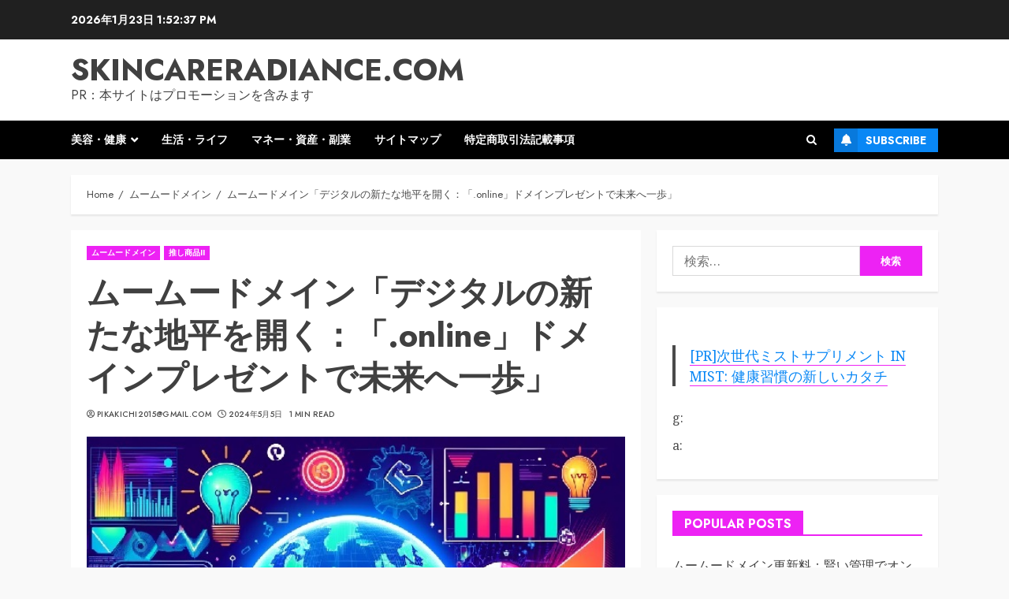

--- FILE ---
content_type: text/html; charset=UTF-8
request_url: https://skincareradiance.com/free-online-domain-with-purchase-0505/
body_size: 46289
content:
<!doctype html>
<html lang="ja">
<head>
    <meta charset="UTF-8">
    <meta name="viewport" content="width=device-width, initial-scale=1">
    <link rel="profile" href="https://gmpg.org/xfn/11">

    <meta name='robots' content='index, follow, max-image-preview:large, max-snippet:-1, max-video-preview:-1' />

	<!-- This site is optimized with the Yoast SEO plugin v19.6 - https://yoast.com/wordpress/plugins/seo/ -->
	<title>ムームードメイン「デジタルの新たな地平を開く：「.online」ドメインプレゼントで未来へ一歩」 - skincareradiance.com</title>
	<link rel="canonical" href="https://skincareradiance.com/free-online-domain-with-purchase-0505/" />
	<meta property="og:locale" content="ja_JP" />
	<meta property="og:type" content="article" />
	<meta property="og:title" content="ムームードメイン「デジタルの新たな地平を開く：「.online」ドメインプレゼントで未来へ一歩」 - skincareradiance.com" />
	<meta property="og:description" content="ムームードメインの特別プロモーションで「.online」ドメインを無料で手に入れる方法。対象ドメインの新規取得または更新時に同一文字列の「.online」ドメインがプレゼントされ、オンラインプレゼンスが強化されます。" />
	<meta property="og:url" content="https://skincareradiance.com/free-online-domain-with-purchase-0505/" />
	<meta property="og:site_name" content="skincareradiance.com" />
	<meta property="article:publisher" content="https://www.facebook.com/HairGrowth999" />
	<meta property="article:published_time" content="2024-05-05T18:15:44+00:00" />
	<meta property="article:modified_time" content="2024-04-29T18:37:12+00:00" />
	<meta property="og:image" content="https://skincareradiance.com/wp-content/uploads/2024/04/mmumu-domain0406-01.jpg" />
	<meta property="og:image:width" content="612" />
	<meta property="og:image:height" content="566" />
	<meta property="og:image:type" content="image/jpeg" />
	<meta name="author" content="pikakichi2015@gmail.com" />
	<meta name="twitter:card" content="summary_large_image" />
	<meta name="twitter:creator" content="@pikakichi2015" />
	<meta name="twitter:site" content="@pikakichi2015" />
	<meta name="twitter:label1" content="執筆者" />
	<meta name="twitter:data1" content="pikakichi2015@gmail.com" />
	<script type="application/ld+json" class="yoast-schema-graph">{"@context":"https://schema.org","@graph":[{"@type":"WebPage","@id":"https://skincareradiance.com/free-online-domain-with-purchase-0505/","url":"https://skincareradiance.com/free-online-domain-with-purchase-0505/","name":"ムームードメイン「デジタルの新たな地平を開く：「.online」ドメインプレゼントで未来へ一歩」 - skincareradiance.com","isPartOf":{"@id":"https://skincareradiance.com/#website"},"primaryImageOfPage":{"@id":"https://skincareradiance.com/free-online-domain-with-purchase-0505/#primaryimage"},"image":{"@id":"https://skincareradiance.com/free-online-domain-with-purchase-0505/#primaryimage"},"thumbnailUrl":"https://skincareradiance.com/wp-content/uploads/2024/04/mmumu-domain0406-01.jpg","datePublished":"2024-05-05T18:15:44+00:00","dateModified":"2024-04-29T18:37:12+00:00","author":{"@id":"https://skincareradiance.com/#/schema/person/4a0f75f3d39e2a5ef3796f470c18253d"},"breadcrumb":{"@id":"https://skincareradiance.com/free-online-domain-with-purchase-0505/#breadcrumb"},"inLanguage":"ja","potentialAction":[{"@type":"ReadAction","target":["https://skincareradiance.com/free-online-domain-with-purchase-0505/"]}]},{"@type":"ImageObject","inLanguage":"ja","@id":"https://skincareradiance.com/free-online-domain-with-purchase-0505/#primaryimage","url":"https://skincareradiance.com/wp-content/uploads/2024/04/mmumu-domain0406-01.jpg","contentUrl":"https://skincareradiance.com/wp-content/uploads/2024/04/mmumu-domain0406-01.jpg","width":612,"height":566},{"@type":"BreadcrumbList","@id":"https://skincareradiance.com/free-online-domain-with-purchase-0505/#breadcrumb","itemListElement":[{"@type":"ListItem","position":1,"name":"Home","item":"https://skincareradiance.com/"},{"@type":"ListItem","position":2,"name":"ムームードメイン「デジタルの新たな地平を開く：「.online」ドメインプレゼントで未来へ一歩」"}]},{"@type":"WebSite","@id":"https://skincareradiance.com/#website","url":"https://skincareradiance.com/","name":"skincareradiance.com","description":"PR：本サイトはプロモーションを含みます","potentialAction":[{"@type":"SearchAction","target":{"@type":"EntryPoint","urlTemplate":"https://skincareradiance.com/?s={search_term_string}"},"query-input":"required name=search_term_string"}],"inLanguage":"ja"},{"@type":"Person","@id":"https://skincareradiance.com/#/schema/person/4a0f75f3d39e2a5ef3796f470c18253d","name":"pikakichi2015@gmail.com","image":{"@type":"ImageObject","inLanguage":"ja","@id":"https://skincareradiance.com/#/schema/person/image/","url":"https://secure.gravatar.com/avatar/e9f51b1efe0c73e6f8c8110cce0fa47e1605abea3dbaeb9efa59282f3febcb64?s=96&d=mm&r=g","contentUrl":"https://secure.gravatar.com/avatar/e9f51b1efe0c73e6f8c8110cce0fa47e1605abea3dbaeb9efa59282f3febcb64?s=96&d=mm&r=g","caption":"pikakichi2015@gmail.com"},"url":"https://skincareradiance.com/author/pikakichi2015gmail-com/"}]}</script>
	<!-- / Yoast SEO plugin. -->


<link rel='dns-prefetch' href='//cdn.jsdelivr.net' />
<link rel='dns-prefetch' href='//fonts.googleapis.com' />
<link rel="alternate" type="application/rss+xml" title="skincareradiance.com &raquo; フィード" href="https://skincareradiance.com/feed/" />
<link rel="alternate" type="application/rss+xml" title="skincareradiance.com &raquo; コメントフィード" href="https://skincareradiance.com/comments/feed/" />
<link rel="alternate" type="application/rss+xml" title="skincareradiance.com &raquo; ムームードメイン「デジタルの新たな地平を開く：「.online」ドメインプレゼントで未来へ一歩」 のコメントのフィード" href="https://skincareradiance.com/free-online-domain-with-purchase-0505/feed/" />
<link rel="alternate" title="oEmbed (JSON)" type="application/json+oembed" href="https://skincareradiance.com/wp-json/oembed/1.0/embed?url=https%3A%2F%2Fskincareradiance.com%2Ffree-online-domain-with-purchase-0505%2F" />
<link rel="alternate" title="oEmbed (XML)" type="text/xml+oembed" href="https://skincareradiance.com/wp-json/oembed/1.0/embed?url=https%3A%2F%2Fskincareradiance.com%2Ffree-online-domain-with-purchase-0505%2F&#038;format=xml" />
<!-- skincareradiance.com is managing ads with Advanced Ads 1.56.2 --><script id="skinc-ready">
			window.advanced_ads_ready=function(e,a){a=a||"complete";var d=function(e){return"interactive"===a?"loading"!==e:"complete"===e};d(document.readyState)?e():document.addEventListener("readystatechange",(function(a){d(a.target.readyState)&&e()}),{once:"interactive"===a})},window.advanced_ads_ready_queue=window.advanced_ads_ready_queue||[];		</script>
		<style id='wp-img-auto-sizes-contain-inline-css' type='text/css'>
img:is([sizes=auto i],[sizes^="auto," i]){contain-intrinsic-size:3000px 1500px}
/*# sourceURL=wp-img-auto-sizes-contain-inline-css */
</style>
<style id='wp-emoji-styles-inline-css' type='text/css'>

	img.wp-smiley, img.emoji {
		display: inline !important;
		border: none !important;
		box-shadow: none !important;
		height: 1em !important;
		width: 1em !important;
		margin: 0 0.07em !important;
		vertical-align: -0.1em !important;
		background: none !important;
		padding: 0 !important;
	}
/*# sourceURL=wp-emoji-styles-inline-css */
</style>
<style id='wp-block-library-inline-css' type='text/css'>
:root{--wp-block-synced-color:#7a00df;--wp-block-synced-color--rgb:122,0,223;--wp-bound-block-color:var(--wp-block-synced-color);--wp-editor-canvas-background:#ddd;--wp-admin-theme-color:#007cba;--wp-admin-theme-color--rgb:0,124,186;--wp-admin-theme-color-darker-10:#006ba1;--wp-admin-theme-color-darker-10--rgb:0,107,160.5;--wp-admin-theme-color-darker-20:#005a87;--wp-admin-theme-color-darker-20--rgb:0,90,135;--wp-admin-border-width-focus:2px}@media (min-resolution:192dpi){:root{--wp-admin-border-width-focus:1.5px}}.wp-element-button{cursor:pointer}:root .has-very-light-gray-background-color{background-color:#eee}:root .has-very-dark-gray-background-color{background-color:#313131}:root .has-very-light-gray-color{color:#eee}:root .has-very-dark-gray-color{color:#313131}:root .has-vivid-green-cyan-to-vivid-cyan-blue-gradient-background{background:linear-gradient(135deg,#00d084,#0693e3)}:root .has-purple-crush-gradient-background{background:linear-gradient(135deg,#34e2e4,#4721fb 50%,#ab1dfe)}:root .has-hazy-dawn-gradient-background{background:linear-gradient(135deg,#faaca8,#dad0ec)}:root .has-subdued-olive-gradient-background{background:linear-gradient(135deg,#fafae1,#67a671)}:root .has-atomic-cream-gradient-background{background:linear-gradient(135deg,#fdd79a,#004a59)}:root .has-nightshade-gradient-background{background:linear-gradient(135deg,#330968,#31cdcf)}:root .has-midnight-gradient-background{background:linear-gradient(135deg,#020381,#2874fc)}:root{--wp--preset--font-size--normal:16px;--wp--preset--font-size--huge:42px}.has-regular-font-size{font-size:1em}.has-larger-font-size{font-size:2.625em}.has-normal-font-size{font-size:var(--wp--preset--font-size--normal)}.has-huge-font-size{font-size:var(--wp--preset--font-size--huge)}.has-text-align-center{text-align:center}.has-text-align-left{text-align:left}.has-text-align-right{text-align:right}.has-fit-text{white-space:nowrap!important}#end-resizable-editor-section{display:none}.aligncenter{clear:both}.items-justified-left{justify-content:flex-start}.items-justified-center{justify-content:center}.items-justified-right{justify-content:flex-end}.items-justified-space-between{justify-content:space-between}.screen-reader-text{border:0;clip-path:inset(50%);height:1px;margin:-1px;overflow:hidden;padding:0;position:absolute;width:1px;word-wrap:normal!important}.screen-reader-text:focus{background-color:#ddd;clip-path:none;color:#444;display:block;font-size:1em;height:auto;left:5px;line-height:normal;padding:15px 23px 14px;text-decoration:none;top:5px;width:auto;z-index:100000}html :where(.has-border-color){border-style:solid}html :where([style*=border-top-color]){border-top-style:solid}html :where([style*=border-right-color]){border-right-style:solid}html :where([style*=border-bottom-color]){border-bottom-style:solid}html :where([style*=border-left-color]){border-left-style:solid}html :where([style*=border-width]){border-style:solid}html :where([style*=border-top-width]){border-top-style:solid}html :where([style*=border-right-width]){border-right-style:solid}html :where([style*=border-bottom-width]){border-bottom-style:solid}html :where([style*=border-left-width]){border-left-style:solid}html :where(img[class*=wp-image-]){height:auto;max-width:100%}:where(figure){margin:0 0 1em}html :where(.is-position-sticky){--wp-admin--admin-bar--position-offset:var(--wp-admin--admin-bar--height,0px)}@media screen and (max-width:600px){html :where(.is-position-sticky){--wp-admin--admin-bar--position-offset:0px}}

/*# sourceURL=wp-block-library-inline-css */
</style><style id='global-styles-inline-css' type='text/css'>
:root{--wp--preset--aspect-ratio--square: 1;--wp--preset--aspect-ratio--4-3: 4/3;--wp--preset--aspect-ratio--3-4: 3/4;--wp--preset--aspect-ratio--3-2: 3/2;--wp--preset--aspect-ratio--2-3: 2/3;--wp--preset--aspect-ratio--16-9: 16/9;--wp--preset--aspect-ratio--9-16: 9/16;--wp--preset--color--black: #000000;--wp--preset--color--cyan-bluish-gray: #abb8c3;--wp--preset--color--white: #ffffff;--wp--preset--color--pale-pink: #f78da7;--wp--preset--color--vivid-red: #cf2e2e;--wp--preset--color--luminous-vivid-orange: #ff6900;--wp--preset--color--luminous-vivid-amber: #fcb900;--wp--preset--color--light-green-cyan: #7bdcb5;--wp--preset--color--vivid-green-cyan: #00d084;--wp--preset--color--pale-cyan-blue: #8ed1fc;--wp--preset--color--vivid-cyan-blue: #0693e3;--wp--preset--color--vivid-purple: #9b51e0;--wp--preset--gradient--vivid-cyan-blue-to-vivid-purple: linear-gradient(135deg,rgb(6,147,227) 0%,rgb(155,81,224) 100%);--wp--preset--gradient--light-green-cyan-to-vivid-green-cyan: linear-gradient(135deg,rgb(122,220,180) 0%,rgb(0,208,130) 100%);--wp--preset--gradient--luminous-vivid-amber-to-luminous-vivid-orange: linear-gradient(135deg,rgb(252,185,0) 0%,rgb(255,105,0) 100%);--wp--preset--gradient--luminous-vivid-orange-to-vivid-red: linear-gradient(135deg,rgb(255,105,0) 0%,rgb(207,46,46) 100%);--wp--preset--gradient--very-light-gray-to-cyan-bluish-gray: linear-gradient(135deg,rgb(238,238,238) 0%,rgb(169,184,195) 100%);--wp--preset--gradient--cool-to-warm-spectrum: linear-gradient(135deg,rgb(74,234,220) 0%,rgb(151,120,209) 20%,rgb(207,42,186) 40%,rgb(238,44,130) 60%,rgb(251,105,98) 80%,rgb(254,248,76) 100%);--wp--preset--gradient--blush-light-purple: linear-gradient(135deg,rgb(255,206,236) 0%,rgb(152,150,240) 100%);--wp--preset--gradient--blush-bordeaux: linear-gradient(135deg,rgb(254,205,165) 0%,rgb(254,45,45) 50%,rgb(107,0,62) 100%);--wp--preset--gradient--luminous-dusk: linear-gradient(135deg,rgb(255,203,112) 0%,rgb(199,81,192) 50%,rgb(65,88,208) 100%);--wp--preset--gradient--pale-ocean: linear-gradient(135deg,rgb(255,245,203) 0%,rgb(182,227,212) 50%,rgb(51,167,181) 100%);--wp--preset--gradient--electric-grass: linear-gradient(135deg,rgb(202,248,128) 0%,rgb(113,206,126) 100%);--wp--preset--gradient--midnight: linear-gradient(135deg,rgb(2,3,129) 0%,rgb(40,116,252) 100%);--wp--preset--font-size--small: 13px;--wp--preset--font-size--medium: 20px;--wp--preset--font-size--large: 36px;--wp--preset--font-size--x-large: 42px;--wp--preset--spacing--20: 0.44rem;--wp--preset--spacing--30: 0.67rem;--wp--preset--spacing--40: 1rem;--wp--preset--spacing--50: 1.5rem;--wp--preset--spacing--60: 2.25rem;--wp--preset--spacing--70: 3.38rem;--wp--preset--spacing--80: 5.06rem;--wp--preset--shadow--natural: 6px 6px 9px rgba(0, 0, 0, 0.2);--wp--preset--shadow--deep: 12px 12px 50px rgba(0, 0, 0, 0.4);--wp--preset--shadow--sharp: 6px 6px 0px rgba(0, 0, 0, 0.2);--wp--preset--shadow--outlined: 6px 6px 0px -3px rgb(255, 255, 255), 6px 6px rgb(0, 0, 0);--wp--preset--shadow--crisp: 6px 6px 0px rgb(0, 0, 0);}:root :where(.is-layout-flow) > :first-child{margin-block-start: 0;}:root :where(.is-layout-flow) > :last-child{margin-block-end: 0;}:root :where(.is-layout-flow) > *{margin-block-start: 24px;margin-block-end: 0;}:root :where(.is-layout-constrained) > :first-child{margin-block-start: 0;}:root :where(.is-layout-constrained) > :last-child{margin-block-end: 0;}:root :where(.is-layout-constrained) > *{margin-block-start: 24px;margin-block-end: 0;}:root :where(.is-layout-flex){gap: 24px;}:root :where(.is-layout-grid){gap: 24px;}body .is-layout-flex{display: flex;}.is-layout-flex{flex-wrap: wrap;align-items: center;}.is-layout-flex > :is(*, div){margin: 0;}body .is-layout-grid{display: grid;}.is-layout-grid > :is(*, div){margin: 0;}.has-black-color{color: var(--wp--preset--color--black) !important;}.has-cyan-bluish-gray-color{color: var(--wp--preset--color--cyan-bluish-gray) !important;}.has-white-color{color: var(--wp--preset--color--white) !important;}.has-pale-pink-color{color: var(--wp--preset--color--pale-pink) !important;}.has-vivid-red-color{color: var(--wp--preset--color--vivid-red) !important;}.has-luminous-vivid-orange-color{color: var(--wp--preset--color--luminous-vivid-orange) !important;}.has-luminous-vivid-amber-color{color: var(--wp--preset--color--luminous-vivid-amber) !important;}.has-light-green-cyan-color{color: var(--wp--preset--color--light-green-cyan) !important;}.has-vivid-green-cyan-color{color: var(--wp--preset--color--vivid-green-cyan) !important;}.has-pale-cyan-blue-color{color: var(--wp--preset--color--pale-cyan-blue) !important;}.has-vivid-cyan-blue-color{color: var(--wp--preset--color--vivid-cyan-blue) !important;}.has-vivid-purple-color{color: var(--wp--preset--color--vivid-purple) !important;}.has-black-background-color{background-color: var(--wp--preset--color--black) !important;}.has-cyan-bluish-gray-background-color{background-color: var(--wp--preset--color--cyan-bluish-gray) !important;}.has-white-background-color{background-color: var(--wp--preset--color--white) !important;}.has-pale-pink-background-color{background-color: var(--wp--preset--color--pale-pink) !important;}.has-vivid-red-background-color{background-color: var(--wp--preset--color--vivid-red) !important;}.has-luminous-vivid-orange-background-color{background-color: var(--wp--preset--color--luminous-vivid-orange) !important;}.has-luminous-vivid-amber-background-color{background-color: var(--wp--preset--color--luminous-vivid-amber) !important;}.has-light-green-cyan-background-color{background-color: var(--wp--preset--color--light-green-cyan) !important;}.has-vivid-green-cyan-background-color{background-color: var(--wp--preset--color--vivid-green-cyan) !important;}.has-pale-cyan-blue-background-color{background-color: var(--wp--preset--color--pale-cyan-blue) !important;}.has-vivid-cyan-blue-background-color{background-color: var(--wp--preset--color--vivid-cyan-blue) !important;}.has-vivid-purple-background-color{background-color: var(--wp--preset--color--vivid-purple) !important;}.has-black-border-color{border-color: var(--wp--preset--color--black) !important;}.has-cyan-bluish-gray-border-color{border-color: var(--wp--preset--color--cyan-bluish-gray) !important;}.has-white-border-color{border-color: var(--wp--preset--color--white) !important;}.has-pale-pink-border-color{border-color: var(--wp--preset--color--pale-pink) !important;}.has-vivid-red-border-color{border-color: var(--wp--preset--color--vivid-red) !important;}.has-luminous-vivid-orange-border-color{border-color: var(--wp--preset--color--luminous-vivid-orange) !important;}.has-luminous-vivid-amber-border-color{border-color: var(--wp--preset--color--luminous-vivid-amber) !important;}.has-light-green-cyan-border-color{border-color: var(--wp--preset--color--light-green-cyan) !important;}.has-vivid-green-cyan-border-color{border-color: var(--wp--preset--color--vivid-green-cyan) !important;}.has-pale-cyan-blue-border-color{border-color: var(--wp--preset--color--pale-cyan-blue) !important;}.has-vivid-cyan-blue-border-color{border-color: var(--wp--preset--color--vivid-cyan-blue) !important;}.has-vivid-purple-border-color{border-color: var(--wp--preset--color--vivid-purple) !important;}.has-vivid-cyan-blue-to-vivid-purple-gradient-background{background: var(--wp--preset--gradient--vivid-cyan-blue-to-vivid-purple) !important;}.has-light-green-cyan-to-vivid-green-cyan-gradient-background{background: var(--wp--preset--gradient--light-green-cyan-to-vivid-green-cyan) !important;}.has-luminous-vivid-amber-to-luminous-vivid-orange-gradient-background{background: var(--wp--preset--gradient--luminous-vivid-amber-to-luminous-vivid-orange) !important;}.has-luminous-vivid-orange-to-vivid-red-gradient-background{background: var(--wp--preset--gradient--luminous-vivid-orange-to-vivid-red) !important;}.has-very-light-gray-to-cyan-bluish-gray-gradient-background{background: var(--wp--preset--gradient--very-light-gray-to-cyan-bluish-gray) !important;}.has-cool-to-warm-spectrum-gradient-background{background: var(--wp--preset--gradient--cool-to-warm-spectrum) !important;}.has-blush-light-purple-gradient-background{background: var(--wp--preset--gradient--blush-light-purple) !important;}.has-blush-bordeaux-gradient-background{background: var(--wp--preset--gradient--blush-bordeaux) !important;}.has-luminous-dusk-gradient-background{background: var(--wp--preset--gradient--luminous-dusk) !important;}.has-pale-ocean-gradient-background{background: var(--wp--preset--gradient--pale-ocean) !important;}.has-electric-grass-gradient-background{background: var(--wp--preset--gradient--electric-grass) !important;}.has-midnight-gradient-background{background: var(--wp--preset--gradient--midnight) !important;}.has-small-font-size{font-size: var(--wp--preset--font-size--small) !important;}.has-medium-font-size{font-size: var(--wp--preset--font-size--medium) !important;}.has-large-font-size{font-size: var(--wp--preset--font-size--large) !important;}.has-x-large-font-size{font-size: var(--wp--preset--font-size--x-large) !important;}
/*# sourceURL=global-styles-inline-css */
</style>

<style id='classic-theme-styles-inline-css' type='text/css'>
/*! This file is auto-generated */
.wp-block-button__link{color:#fff;background-color:#32373c;border-radius:9999px;box-shadow:none;text-decoration:none;padding:calc(.667em + 2px) calc(1.333em + 2px);font-size:1.125em}.wp-block-file__button{background:#32373c;color:#fff;text-decoration:none}
/*# sourceURL=/wp-includes/css/classic-themes.min.css */
</style>
<link rel='stylesheet' id='contact-form-7-css' href='https://skincareradiance.com/wp-content/plugins/contact-form-7/includes/css/styles.css?ver=5.4.1' type='text/css' media='all' />
<link rel='stylesheet' id='crp-style-rounded-thumbs-css' href='https://skincareradiance.com/wp-content/plugins/contextual-related-posts/css/rounded-thumbs.min.css?ver=3.2.3' type='text/css' media='all' />
<style id='crp-style-rounded-thumbs-inline-css' type='text/css'>

			.crp_related.crp-rounded-thumbs a {
			  width: 150px;
			  height: 150px;
			  text-decoration: none;
			}
			.crp_related.crp-rounded-thumbs img {
			  max-width: 150px;
			  margin: auto;
			}
			.crp_related.crp-rounded-thumbs .crp_title {
			  width: 100%;
			}
			
/*# sourceURL=crp-style-rounded-thumbs-inline-css */
</style>
<link rel='stylesheet' id='a3-pvc-style-css' href='https://skincareradiance.com/wp-content/plugins/page-views-count/assets/css/style.min.css?ver=2.5.6' type='text/css' media='all' />
<link rel='stylesheet' id='rpt_front_style-css' href='https://skincareradiance.com/wp-content/plugins/related-posts-thumbnails/assets/css/front.css?ver=1.9.0' type='text/css' media='all' />
<link rel='stylesheet' id='toc-screen-css' href='https://skincareradiance.com/wp-content/plugins/table-of-contents-plus/screen.min.css?ver=2106' type='text/css' media='all' />
<link rel='stylesheet' id='diypro-youtuner-post-css-css' href='https://skincareradiance.com/wp-content/plugins/youtuner/style/diypro_youtuner_post.css?ver=6.9' type='text/css' media='all' />
<link rel='stylesheet' id='yyi_rinker_stylesheet-css' href='https://skincareradiance.com/wp-content/plugins/yyi-rinker/css/style.css?v=1.11.1&#038;ver=6.9' type='text/css' media='all' />
<link rel='stylesheet' id='bootstrap-css' href='https://skincareradiance.com/wp-content/themes/chromenews/assets/bootstrap/css/bootstrap.min.css?ver=6.9' type='text/css' media='all' />
<link rel='stylesheet' id='chromenews-style-css' href='https://skincareradiance.com/wp-content/themes/chromenews/style.css?ver=6.9' type='text/css' media='all' />
<style id='chromenews-style-inline-css' type='text/css'>

                    body.aft-dark-mode #loader::before{
            border-color: #000000;
            }
            body.aft-dark-mode #sidr,
            body.aft-dark-mode,
            body.aft-dark-mode.custom-background,
            body.aft-dark-mode #af-preloader {
            background-color: #000000;
            }
        
                    body.aft-light-mode #loader::before{
            border-color: #f9f9f9 ;
            }
            body.aft-light-mode #sidr,
            body.aft-light-mode #af-preloader,
            body.aft-light-mode {
            background-color: #f9f9f9 ;
            }
        

        
#loader,
.wp-block-search .wp-block-search__button,
.woocommerce-account .entry-content .woocommerce-MyAccount-navigation ul li.is-active,

.woocommerce #respond input#submit.disabled,
.woocommerce #respond input#submit:disabled,
.woocommerce #respond input#submit:disabled[disabled],
.woocommerce a.button.disabled,
.woocommerce a.button:disabled,
.woocommerce a.button:disabled[disabled],
.woocommerce button.button.disabled,
.woocommerce button.button:disabled,
.woocommerce button.button:disabled[disabled],
.woocommerce input.button.disabled,
.woocommerce input.button:disabled,
.woocommerce input.button:disabled[disabled],
.woocommerce #respond input#submit,
.woocommerce a.button,
.woocommerce button.button,
.woocommerce input.button,
.woocommerce #respond input#submit.alt,
.woocommerce a.button.alt,
.woocommerce button.button.alt,
.woocommerce input.button.alt,

.woocommerce #respond input#submit:hover,
.woocommerce a.button:hover,
.woocommerce button.button:hover,
.woocommerce input.button:hover,

.woocommerce #respond input#submit.alt:hover,
.woocommerce a.button.alt:hover,
.woocommerce button.button.alt:hover,
.woocommerce input.button.alt:hover,

.widget-title-border-top .wp_post_author_widget .widget-title::before,
.widget-title-border-bottom .wp_post_author_widget .widget-title::before,
.widget-title-border-top .heading-line::before,
.widget-title-border-bottom .heading-line::before,
.widget-title-border-top .sub-heading-line::before,
.widget-title-border-bottom .sub-heading-line::before,

.widget-title-background-side .wp-block-group .wp-block-search__label,
.widget-title-background-side .wp-block-group .wp-block-heading,
.widget-title-background-side .widget_block .wp-block-search__label,
.widget-title-background-side .widget_block .wp-block-heading,
.widget-title-background-side .wp_post_author_widget .widget-title,
.widget-title-background-side .widget-title .heading-line,

.widget-title-background-side .wp-block-search__label::before, 
.widget-title-background-side .heading-line-before, 
.widget-title-background-side .sub-heading-line,

.widget-title-background-side .wp-block-group .wp-block-heading::before, 
.widget-title-background-side .widget_block .wp-block-heading::before, 


body.aft-light-mode .aft-main-banner-section.aft-banner-background-secondary,
body.aft-dark-mode .aft-main-banner-section.aft-banner-background-secondary,
.aft-dark-mode span.heading-line-after, 
.aft-dark-mode span.heading-line-before,

body.widget-title-border-bottom .header-after1 .heading-line-before,
body.widget-title-border-bottom .widget-title .heading-line-before,
body .af-cat-widget-carousel a.chromenews-categories.category-color-1,
a.sidr-class-sidr-button-close,
.aft-posts-tabs-panel .nav-tabs>li>a.active,

body.aft-dark-mode .entry-content > [class*="wp-block-"] .wp-block-button:not(.is-style-outline) a.wp-block-button__link, 
body.aft-light-mode .entry-content > [class*="wp-block-"] .wp-block-button:not(.is-style-outline) a.wp-block-button__link,
body.aft-dark-mode .entry-content > [class*="wp-block-"] .wp-block-button:not(.is-style-outline) a.wp-block-button__link:hover, 
body.aft-light-mode .entry-content > [class*="wp-block-"] .wp-block-button:not(.is-style-outline) a.wp-block-button__link:hover,

.widget-title-border-bottom .sub-heading-line::before,
.widget-title-border-bottom .wp-post-author-wrap .header-after::before,

.widget-title-border-side .wp_post_author_widget .widget-title::before,
.widget-title-border-side .heading-line::before,
.widget-title-border-side .sub-heading-line::before,

.single-post .entry-content-title-featured-wrap .af-post-format i,
.single-post article.post .af-post-format i,
.aft-archive-wrapper .no-post-image:not(.grid-design-texts-over-image) .af-post-format i,

span.heading-line::before,
.wp-post-author-wrap .header-after::before,
body.aft-dark-mode input[type="button"],
body.aft-dark-mode input[type="reset"],
body.aft-dark-mode input[type="submit"],
body.aft-dark-mode .inner-suscribe input[type=submit],
.af-youtube-slider .af-video-wrap .af-bg-play i,
.af-youtube-video-list .entry-header-yt-video-wrapper .af-yt-video-play i,
body .btn-style1 a:visited,
body .btn-style1 a,
body .chromenews-pagination .nav-links .page-numbers.current,
body #scroll-up,
body article.sticky .read-single:before,
.read-img .trending-no,
body .trending-posts-vertical .trending-no{
background-color: #ed22f4;
}

body .aft-see-more a {
background-image: linear-gradient(120deg, #ed22f4 , #ed22f4);
}

.comment-content > p a,
.comment-body .reply a:hover,
.entry-content .wp-block-table td a,
.entry-content h1 a,
.entry-content h2 a,
.entry-content h3 a,
.entry-content h4 a,
.entry-content h5 a,
.entry-content h6 a,
.chromenews_youtube_video_widget .af-youtube-slider-thumbnail .slick-slide.slick-current::before,
.post-description a:not(.aft-readmore),
.chromenews-widget.widget_text a,
.chromenews-widget .textwidget a,
body .aft-see-more a,
mark,
body.aft-light-mode .aft-readmore-wrapper a.aft-readmore:hover,
body.aft-dark-mode .aft-readmore-wrapper a.aft-readmore:hover,
body.aft-dark-mode .grid-design-texts-over-image .aft-readmore-wrapper a.aft-readmore:hover,
body.aft-light-mode .grid-design-texts-over-image .aft-readmore-wrapper a.aft-readmore:hover,

body.single .entry-header .aft-post-excerpt-and-meta .post-excerpt,
body.aft-light-mode.single span.tags-links a:hover,
body.aft-dark-mode.single span.tags-links a:hover,
.chromenews-pagination .nav-links .page-numbers.current,
.aft-light-mode p.awpa-more-posts a:hover,
p.awpa-more-posts a:hover,
.wp-post-author-meta .wp-post-author-meta-more-posts a.awpa-more-posts:hover{
border-color: #ed22f4;
}

body .entry-content > [class*="wp-block-"] a:not(.has-text-color),
body .entry-content > [class*="wp-block-"] li,
body .entry-content > ul a,
body .entry-content > ol a,
body .entry-content > p a ,
.post-excerpt a,

body.aft-dark-mode #secondary .chromenews-widget ul[class*="wp-block-"] a:hover,
body.aft-light-mode #secondary .chromenews-widget ul[class*="wp-block-"] a:hover,
body.aft-dark-mode #secondary .chromenews-widget ol[class*="wp-block-"] a:hover,
body.aft-light-mode #secondary .chromenews-widget ol[class*="wp-block-"] a:hover,

.comment-form a:hover,

body.aft-light-mode .af-breadcrumbs a:hover,
body.aft-dark-mode .af-breadcrumbs a:hover,

body.aft-light-mode ul.trail-items li a:hover,
body.aft-dark-mode ul.trail-items li a:hover,

.read-title h4 a:hover,
.read-title h2 a:hover,
#scroll-up::after{
border-bottom-color: #ed22f4;
}

.hover-title-secondary-color.aft-dark-mode .aft-main-banner-section.aft-banner-background-custom:not(.data-bg) .read-single:not(.grid-design-texts-over-image) .read-title h4 a:hover,
.hover-title-secondary-color.aft-light-mode .aft-main-banner-section.aft-banner-background-custom:not(.data-bg) .read-single:not(.grid-design-texts-over-image) .read-title h4 a:hover,
.hover-title-secondary-color.aft-dark-mode .aft-main-banner-section.aft-banner-background-alternative:not(.data-bg) .read-single:not(.grid-design-texts-over-image) .read-title h4 a:hover,
.hover-title-secondary-color.aft-light-mode .aft-main-banner-section.aft-banner-background-alternative:not(.data-bg) .read-single:not(.grid-design-texts-over-image) .read-title h4 a:hover,
.hover-title-secondary-color.aft-dark-mode .aft-main-banner-section.aft-banner-background-default:not(.data-bg) .read-single:not(.grid-design-texts-over-image) .read-title h4 a:hover,
.hover-title-secondary-color.aft-light-mode .aft-main-banner-section.aft-banner-background-default:not(.data-bg) .read-single:not(.grid-design-texts-over-image) .read-title h4 a:hover,
.hover-title-secondary-color.aft-dark-mode #secondary .chromenews-widget ul[class*="wp-block-"] a:hover,
.hover-title-secondary-color.aft-light-mode #secondary .chromenews-widget ul[class*="wp-block-"] a:hover,
.hover-title-secondary-color.aft-dark-mode #secondary .chromenews-widget ol[class*="wp-block-"] a:hover,
.hover-title-secondary-color.aft-light-mode #secondary .chromenews-widget ol[class*="wp-block-"] a:hover,

.hover-title-secondary-color.aft-dark-mode .read-single:not(.grid-design-texts-over-image) .read-title h2 a:hover,
.hover-title-secondary-color.aft-dark-mode .read-single:not(.grid-design-texts-over-image) .read-title h4 a:hover,
.hover-title-secondary-color .read-title h4 a:hover, 
.hover-title-secondary-color .read-title h2 a:hover,
.hover-title-secondary-color .nav-links a:hover .post-title,
.hover-title-secondary-color.aft-dark-mode .banner-exclusive-posts-wrapper a:hover .exclusive-post-title,
.hover-title-secondary-color.aft-light-mode .banner-exclusive-posts-wrapper a:hover .exclusive-post-title,
.hover-title-secondary-color.aft-light-mode .aft-main-banner-section.aft-banner-background-default:not(.data-bg) .banner-exclusive-posts-wrapper a:hover .exclusive-post-title,
.hover-title-secondary-color.aft-light-mode .aft-main-banner-section.aft-banner-background-alternative:not(.data-bg) .banner-exclusive-posts-wrapper a:hover .exclusive-post-title,
.hover-title-secondary-color.aft-light-mode .aft-main-banner-section.aft-banner-background-custom:not(.data-bg) .banner-exclusive-posts-wrapper a:hover .exclusive-post-title,
.hover-title-secondary-color.aft-dark-mode .aft-main-banner-section.aft-banner-background-default:not(.data-bg) .banner-exclusive-posts-wrapper a:hover .exclusive-post-title,
.hover-title-secondary-color.aft-dark-mode .aft-main-banner-section.aft-banner-background-alternative:not(.data-bg) .banner-exclusive-posts-wrapper a:hover .exclusive-post-title,
.hover-title-secondary-color.aft-dark-mode .aft-main-banner-section.aft-banner-background-custom:not(.data-bg) .banner-exclusive-posts-wrapper a:hover .exclusive-post-title,
.hover-title-secondary-color.aft-light-mode .widget ul:not([class]) > li a:hover,
.hover-title-secondary-color.aft-light-mode .widget ol:not([class]) > li a:hover,
.hover-title-secondary-color.aft-dark-mode .widget ul:not([class]) > li a:hover,
.hover-title-secondary-color.aft-dark-mode .widget ol:not([class]) > li a:hover,
.hover-title-secondary-color.aft-light-mode .read-single:not(.grid-design-texts-over-image) .read-title h2 a:hover,
.hover-title-secondary-color.aft-light-mode .read-single:not(.grid-design-texts-over-image) .read-title h4 a:hover,

.page-links a.post-page-numbers,

body.aft-dark-mode .entry-content > [class*="wp-block-"] a.wp-block-file__button:not(.has-text-color),
body.aft-light-mode .entry-content > [class*="wp-block-"] a.wp-block-file__button:not(.has-text-color),

body.wp-post-author-meta .awpa-display-name a:hover,
.widget_text a,

body footer.site-footer .wp-post-author-meta .wp-post-author-meta-more-posts a:hover,
body footer.site-footer .wp_post_author_widget .awpa-display-name a:hover,

body .site-footer .secondary-footer a:hover,

body.aft-light-mode p.awpa-website a:hover ,
body.aft-dark-mode p.awpa-website a:hover {
color:#ed22f4;
}
.woocommerce div.product form.cart .reset_variations,
.wp-calendar-nav a,
body.aft-light-mode main ul > li a:hover,
body.aft-light-mode main ol > li a:hover,
body.aft-dark-mode main ul > li a:hover,
body.aft-dark-mode main ol > li a:hover,
body.aft-light-mode .aft-main-banner-section .aft-popular-taxonomies-lists ul li a:hover,
body.aft-dark-mode .aft-main-banner-section .aft-popular-taxonomies-lists ul li a:hover,
.aft-dark-mode .read-details .entry-meta span.aft-view-count a:hover,
.aft-light-mode .read-details .entry-meta span.aft-view-count a:hover,
body.aft-dark-mode .entry-meta span.posts-author a:hover,
body.aft-light-mode .entry-meta span.posts-author a:hover,
body.aft-dark-mode .entry-meta span.posts-date a:hover,
body.aft-light-mode .entry-meta span.posts-date a:hover,
body.aft-dark-mode .entry-meta span.aft-comment-count a:hover,
body.aft-light-mode .entry-meta span.aft-comment-count a:hover,
.comment-metadata a:hover,
.fn a:hover,
body.aft-light-mode .chromenews-pagination .nav-links a.page-numbers:hover,
body.aft-dark-mode .chromenews-pagination .nav-links a.page-numbers:hover,
body.aft-light-mode .entry-content p.wp-block-tag-cloud a.tag-cloud-link:hover,
body.aft-dark-mode .entry-content p.wp-block-tag-cloud a.tag-cloud-link:hover,
body footer.site-footer .wp-block-tag-cloud a:hover,
body footer.site-footer .tagcloud a:hover,
body.aft-light-mode .wp-block-tag-cloud a:hover,
body.aft-light-mode .tagcloud a:hover,
body.aft-dark-mode .wp-block-tag-cloud a:hover,
body.aft-dark-mode .tagcloud a:hover,
.aft-dark-mode .wp-post-author-meta .wp-post-author-meta-more-posts a:hover,
body footer.site-footer .wp-post-author-meta .wp-post-author-meta-more-posts a:hover{
border-color: #ed22f4;
}

.widget-title-border-top .wp-block-group .wp-block-search__label::before,
.widget-title-border-top .wp-block-group h1.wp-block-heading::before,
.widget-title-border-top .wp-block-group h2.wp-block-heading::before,
.widget-title-border-top .wp-block-group h3.wp-block-heading::before,
.widget-title-border-top .wp-block-group h4.wp-block-heading::before,
.widget-title-border-top .wp-block-group h5.wp-block-heading::before,
.widget-title-border-top .wp-block-group h6.wp-block-heading::before,

.widget-title-border-top .widget_block .wp-block-search__label::before,
.widget-title-border-top .widget_block h1.wp-block-heading::before,
.widget-title-border-top .widget_block h2.wp-block-heading::before,
.widget-title-border-top .widget_block h3.wp-block-heading::before,
.widget-title-border-top .widget_block h4.wp-block-heading::before,
.widget-title-border-top .widget_block h5.wp-block-heading::before,
.widget-title-border-top .widget_block h6.wp-block-heading::before,

.widget-title-border-bottom .wp-block-group .wp-block-search__label::before,
.widget-title-border-bottom .wp-block-group h1.wp-block-heading::before,
.widget-title-border-bottom .wp-block-group h2.wp-block-heading::before,
.widget-title-border-bottom .wp-block-group h3.wp-block-heading::before,
.widget-title-border-bottom .wp-block-group h4.wp-block-heading::before,
.widget-title-border-bottom .wp-block-group h5.wp-block-heading::before,
.widget-title-border-bottom .wp-block-group h6.wp-block-heading::before,

.widget-title-border-bottom .widget_block .wp-block-search__label::before,
.widget-title-border-bottom .widget_block h1.wp-block-heading::before,
.widget-title-border-bottom .widget_block h2.wp-block-heading::before,
.widget-title-border-bottom .widget_block h3.wp-block-heading::before,
.widget-title-border-bottom .widget_block h4.wp-block-heading::before,
.widget-title-border-bottom .widget_block h5.wp-block-heading::before,
.widget-title-border-bottom .widget_block h6.wp-block-heading::before,

.widget-title-border-side .wp-block-group .wp-block-search__label::before,
.widget-title-border-side .wp-block-group h1.wp-block-heading::before,
.widget-title-border-side .wp-block-group h2.wp-block-heading::before,
.widget-title-border-side .wp-block-group h3.wp-block-heading::before,
.widget-title-border-side .wp-block-group h4.wp-block-heading::before,
.widget-title-border-side .wp-block-group h5.wp-block-heading::before,
.widget-title-border-side .wp-block-group h6.wp-block-heading::before,

.widget-title-border-side .widget_block .wp-block-search__label::before,
.widget-title-border-side .widget_block h1.wp-block-heading::before,
.widget-title-border-side .widget_block h2.wp-block-heading::before,
.widget-title-border-side .widget_block h3.wp-block-heading::before,
.widget-title-border-side .widget_block h4.wp-block-heading::before,
.widget-title-border-side .widget_block h5.wp-block-heading::before,
.widget-title-border-side .widget_block h6.wp-block-heading::before,

.wp-block-group .wp-block-search__label::before,
.wp-block-group h1.wp-block-heading::before,
.wp-block-group h2.wp-block-heading::before,
.wp-block-group h3.wp-block-heading::before,
.wp-block-group h4.wp-block-heading::before,
.wp-block-group h5.wp-block-heading::before,
.wp-block-group h6.wp-block-heading::before,

.widget_block .wp-block-search__label::before,
.widget_block h1.wp-block-heading::before,
.widget_block h2.wp-block-heading::before,
.widget_block h3.wp-block-heading::before,
.widget_block h4.wp-block-heading::before,
.widget_block h5.wp-block-heading::before,
.widget_block h6.wp-block-heading::before,

body .aft-main-banner-section .aft-popular-taxonomies-lists strong::before,

.entry-content form.mc4wp-form input[type=submit],
.inner-suscribe input[type=submit],

body.aft-light-mode .woocommerce-MyAccount-content a.button,
body.aft-dark-mode .woocommerce-MyAccount-content a.button,
body.aft-light-mode.woocommerce-account .addresses .title .edit,
body.aft-dark-mode.woocommerce-account .addresses .title .edit,

.fpsml-front-form.fpsml-template-1 .fpsml-field input[type="submit"],
.fpsml-front-form.fpsml-template-2 .fpsml-field input[type="submit"],
.fpsml-front-form.fpsml-template-3 .fpsml-field input[type="submit"],
.fpsml-front-form.fpsml-template-4 .fpsml-field input[type="submit"],
.fpsml-front-form.fpsml-template-5 .fpsml-field input[type="submit"],

.fpsml-front-form.fpsml-template-1 .qq-upload-button,
.fpsml-front-form.fpsml-template-2 .qq-upload-button,
.fpsml-front-form.fpsml-template-3 .qq-upload-button,
.fpsml-front-form.fpsml-template-4 .qq-upload-button,
.fpsml-front-form.fpsml-template-5 .qq-upload-button,

body.aft-dark-mode #wp-calendar tbody td#today,
body.aft-light-mode #wp-calendar tbody td#today,

body.aft-dark-mode .entry-content > [class*="wp-block-"] .wp-block-button:not(.is-style-outline) a.wp-block-button__link, 
body.aft-light-mode .entry-content > [class*="wp-block-"] .wp-block-button:not(.is-style-outline) a.wp-block-button__link,

.widget-title-border-top .sub-heading-line::before,
.widget-title-border-bottom .sub-heading-line::before,
.widget-title-border-side .sub-heading-line::before,

.btn-style1 a:visited,
.btn-style1 a, button,
input[type="button"],
input[type="reset"],
input[type="submit"],
body.aft-light-mode.woocommerce nav.woocommerce-pagination ul li .page-numbers.current,
body.aft-dark-mode.woocommerce nav.woocommerce-pagination ul li .page-numbers.current,
.woocommerce-product-search button[type="submit"],
.widget_mc4wp_form_widget input[type=submit],
input.search-submit{
background-color: #ed22f4;
}

body.aft-light-mode .aft-readmore-wrapper a.aft-readmore:hover,
body.aft-dark-mode .aft-readmore-wrapper a.aft-readmore:hover,
.main-navigation .menu-description,
.woocommerce-product-search button[type="submit"],
input.search-submit,
body.single span.tags-links a:hover,

.aft-light-mode .wp-post-author-meta .awpa-display-name a:hover,
.aft-light-mode .banner-exclusive-posts-wrapper a .exclusive-post-title:hover,
.aft-light-mode .widget ul.menu >li a:hover,
.aft-light-mode .widget ul > li a:hover,
.aft-light-mode .widget ol > li a:hover,
.aft-light-mode .read-title h4 a:hover,

.aft-dark-mode .banner-exclusive-posts-wrapper a .exclusive-post-title:hover,
.aft-dark-mode .featured-category-item .read-img a:hover,
.aft-dark-mode .widget ul.menu >li a:hover,
.aft-dark-mode .widget ul > li a:hover,
.aft-dark-mode .widget ol > li a:hover,
.aft-dark-mode .read-title h4 a:hover,
.aft-dark-mode .nav-links a:hover .post-title,

body.aft-dark-mode .entry-content > [class*="wp-block-"] a:not(.has-text-color):hover,
body.aft-dark-mode .entry-content > ol a:hover,
body.aft-dark-mode .entry-content > ul a:hover,
body.aft-dark-mode .entry-content > p a:hover,

body.aft-dark-mode .entry-content .wp-block-tag-cloud a:hover,
body.aft-dark-mode .entry-content .tagcloud a:hover,
body.aft-light-mode .entry-content .wp-block-tag-cloud a:hover,
body.aft-light-mode .entry-content .tagcloud a:hover,

.aft-dark-mode .read-details .entry-meta span a:hover, 
.aft-light-mode .read-details .entry-meta span a:hover,

body.aft-light-mode.woocommerce nav.woocommerce-pagination ul li .page-numbers.current,
body.aft-dark-mode.woocommerce nav.woocommerce-pagination ul li .page-numbers.current,
body.aft-light-mode.woocommerce nav.woocommerce-pagination ul li .page-numbers:hover,
body.aft-dark-mode.woocommerce nav.woocommerce-pagination ul li .page-numbers:hover,

body.aft-dark-mode .wp-post-author-meta .awpa-display-name a:hover,
body .nav-links a .post-title:hover,
body ul.trail-items li a:hover,
body .post-edit-link:hover,
body p.logged-in-as a,
body #wp-calendar tbody td a,
body .chromenews-customizer p:not([class]) > a,
body .widget_block p:not([class]) > a,
body .entry-content > [class*="wp-block-"] a:not(.wp-block-button__link):hover,
body .entry-content > [class*="wp-block-"] a:not(.has-text-color),
body .entry-content > ul a, body .entry-content > ul a:visited,
body .entry-content > ol a, body .entry-content > ol a:visited,
body .entry-content > p a, body .entry-content > p a:visited{
border-color: #ed22f4;
}

body .aft-main-banner-section .aft-popular-taxonomies-lists strong::after {
    border-color: transparent transparent transparent #ed22f4;
}
body.rtl .aft-main-banner-section .aft-popular-taxonomies-lists strong::after {
    border-color: transparent #ed22f4 transparent transparent;
}

@media only screen and (min-width: 993px){
.main-navigation .menu-desktop > li.current-menu-item::after,
.main-navigation .menu-desktop > ul > li.current-menu-item::after,
.main-navigation .menu-desktop > li::after, .main-navigation .menu-desktop > ul > li::after{
background-color: #ed22f4;
}
}

.woocommerce-account .entry-content .woocommerce-MyAccount-navigation ul li.is-active a,
.wp-block-search .wp-block-search__button,
.woocommerce #respond input#submit.disabled,
.woocommerce #respond input#submit:disabled,
.woocommerce #respond input#submit:disabled[disabled],
.woocommerce a.button.disabled,
.woocommerce a.button:disabled,
.woocommerce a.button:disabled[disabled],
.woocommerce button.button.disabled,
.woocommerce button.button:disabled,
.woocommerce button.button:disabled[disabled],
.woocommerce input.button.disabled,
.woocommerce input.button:disabled,
.woocommerce input.button:disabled[disabled],
.woocommerce #respond input#submit,
.woocommerce a.button,
body .entry-content > [class*="wp-block-"] .woocommerce a:not(.has-text-color).button,
.woocommerce button.button,
.woocommerce input.button,
.woocommerce #respond input#submit.alt,
.woocommerce a.button.alt,
.woocommerce button.button.alt,
.woocommerce input.button.alt,

.woocommerce #respond input#submit:hover,
.woocommerce a.button:hover,
.woocommerce button.button:hover,
.woocommerce input.button:hover,

.woocommerce #respond input#submit.alt:hover,
.woocommerce a.button.alt:hover,
.woocommerce button.button.alt:hover,
.woocommerce input.button.alt:hover,

body.aft-light-mode .woocommerce-MyAccount-content a.button,
body.aft-dark-mode .woocommerce-MyAccount-content a.button,
body.aft-light-mode.woocommerce-account .addresses .title .edit,
body.aft-dark-mode.woocommerce-account .addresses .title .edit,

.woocommerce div.product .woocommerce-tabs ul.tabs li.active a,

body .aft-main-banner-section .aft-popular-taxonomies-lists strong,

body .aft-main-banner-section.aft-banner-background-secondary:not(.data-bg) .aft-popular-taxonomies-lists ul li a,
body .aft-main-banner-section.aft-banner-background-secondary:not(.data-bg) .af-main-banner-thumb-posts .small-grid-style .grid-design-default .read-details .read-title h4 a,
body .aft-main-banner-section.aft-banner-background-secondary:not(.data-bg) .widget-title .heading-line,
body .aft-main-banner-section.aft-banner-background-secondary:not(.data-bg) .aft-posts-tabs-panel .nav-tabs>li>a,
body .aft-main-banner-section.aft-banner-background-secondary:not(.data-bg) .aft-comment-view-share > span > a,
body .aft-main-banner-section.aft-banner-background-secondary:not(.data-bg) .read-single:not(.grid-design-texts-over-image) .read-details .entry-meta span,
body .aft-main-banner-section.aft-banner-background-secondary:not(.data-bg) .banner-exclusive-posts-wrapper a,
body .aft-main-banner-section.aft-banner-background-secondary:not(.data-bg) .banner-exclusive-posts-wrapper a:visited,
body .aft-main-banner-section.aft-banner-background-secondary:not(.data-bg) .featured-category-item .read-img a,
body .aft-main-banner-section.aft-banner-background-secondary:not(.data-bg) .read-single:not(.grid-design-texts-over-image) .read-title h2 a,
body .aft-main-banner-section.aft-banner-background-secondary:not(.data-bg) .read-single:not(.grid-design-texts-over-image) .read-title h4 a,
body .aft-main-banner-section.aft-banner-background-secondary:not(.data-bg) .widget-title,
body .aft-main-banner-section.aft-banner-background-secondary:not(.data-bg) .header-after1,
body .aft-main-banner-section.aft-banner-background-secondary:not(.data-bg) .aft-yt-video-item-wrapper .slide-icon,
body .aft-main-banner-section.aft-banner-background-secondary:not(.data-bg) .af-slick-navcontrols .slide-icon,

#wp-calendar tbody td#today a,
body.aft-light-mode .aft-see-more a:hover,
body.aft-dark-mode .aft-see-more a:hover,
body .chromenews-pagination .nav-links .page-numbers.current,
body .af-cat-widget-carousel a.chromenews-categories.category-color-1,
body .aft-posts-tabs-panel .nav-tabs>li>a.active::before,
body .aft-posts-tabs-panel .nav-tabs>li>a.active,

.single-post .entry-content-title-featured-wrap .af-post-format i,
.single-post article.post .af-post-format i,
.aft-archive-wrapper .no-post-image:not(.grid-design-texts-over-image) .af-post-format i,

body.aft-dark-mode .entry-content > [class*="wp-block-"] .wp-block-button:not(.is-style-outline) a.wp-block-button__link, 
body.aft-light-mode .entry-content > [class*="wp-block-"] .wp-block-button:not(.is-style-outline) a.wp-block-button__link,
body.aft-dark-mode .entry-content > [class*="wp-block-"] .wp-block-button:not(.is-style-outline) a.wp-block-button__link:hover, 
body.aft-light-mode .entry-content > [class*="wp-block-"] .wp-block-button:not(.is-style-outline) a.wp-block-button__link:hover,

body.aft-dark-mode .entry-content .wc-block-grid__product-add-to-cart.wp-block-button .wp-block-button__link:hover,
body.aft-light-mode .entry-content .wc-block-grid__product-add-to-cart.wp-block-button .wp-block-button__link:hover,
body.aft-dark-mode .entry-content .wc-block-grid__product-add-to-cart.wp-block-button .wp-block-button__link,
body.aft-light-mode .entry-content .wc-block-grid__product-add-to-cart.wp-block-button .wp-block-button__link,

body.aft-light-mode footer.site-footer .aft-posts-tabs-panel .nav-tabs>li>a.active,
body.aft-dark-mode footer.site-footer .aft-posts-tabs-panel .nav-tabs>li>a.active,

body.aft-light-mode .aft-main-banner-section.aft-banner-background-custom:not(.data-bg) .aft-posts-tabs-panel .nav-tabs>li>a.active,

body.aft-dark-mode .aft-main-banner-section.aft-banner-background-alternative:not(.data-bg) .aft-posts-tabs-panel .nav-tabs>li>a.active,
body.aft-light-mode .aft-main-banner-section.aft-banner-background-alternative:not(.data-bg) .aft-posts-tabs-panel .nav-tabs>li>a.active,
body.aft-dark-mode .aft-main-banner-section.aft-banner-background-default:not(.data-bg) .aft-posts-tabs-panel .nav-tabs>li>a.active,
body.aft-light-mode .aft-main-banner-section.aft-banner-background-default:not(.data-bg) .aft-posts-tabs-panel .nav-tabs>li>a.active,

body.aft-dark-mode .aft-main-banner-section.aft-banner-background-alternative .aft-posts-tabs-panel .nav-tabs>li>a.active,
body.aft-light-mode .aft-main-banner-section.aft-banner-background-alternative .aft-posts-tabs-panel .nav-tabs>li>a.active,
body.aft-dark-mode .aft-main-banner-section.aft-banner-background-default .aft-posts-tabs-panel .nav-tabs>li>a.active,
body.aft-light-mode .aft-main-banner-section.aft-banner-background-default .aft-posts-tabs-panel .nav-tabs>li>a.active,

.fpsml-front-form.fpsml-template-1 .fpsml-field input[type="submit"],
.fpsml-front-form.fpsml-template-2 .fpsml-field input[type="submit"],
.fpsml-front-form.fpsml-template-3 .fpsml-field input[type="submit"],
.fpsml-front-form.fpsml-template-4 .fpsml-field input[type="submit"],
.fpsml-front-form.fpsml-template-5 .fpsml-field input[type="submit"],

.fpsml-front-form.fpsml-template-1 .qq-upload-button,
.fpsml-front-form.fpsml-template-2 .qq-upload-button,
.fpsml-front-form.fpsml-template-3 .qq-upload-button,
.fpsml-front-form.fpsml-template-4 .qq-upload-button,
.fpsml-front-form.fpsml-template-5 .qq-upload-button,

body.aft-dark-mode #wp-calendar tbody td#today,
body.aft-light-mode #wp-calendar tbody td#today,

body.aft-light-mode.widget-title-background-side .wp-block-group .wp-block-search__label,
body.aft-light-mode.widget-title-background-side .wp-block-group .wp-block-heading,
body.aft-light-mode.widget-title-background-side .widget_block .wp-block-search__label,
body.aft-light-mode.widget-title-background-side .widget_block .wp-block-heading,
body.aft-light-mode.widget-title-background-side .wp_post_author_widget .widget-title,
body.aft-light-mode.widget-title-background-side .widget-title .heading-line,
body.aft-light-mode.widget-title-background-side .aft-main-banner-section.aft-banner-background-custom:not(.data-bg) .widget-title .heading-line,
body.aft-light-mode.widget-title-background-side .aft-main-banner-section.aft-banner-background-alternative:not(.data-bg) .widget-title .heading-line,

body.aft-dark-mode.widget-title-background-side footer.site-footer .widget-title .heading-line,
body.aft-light-mode.widget-title-background-side footer.site-footer .widget-title .heading-line,
body.aft-dark-mode.widget-title-background-side .wp-block-group .wp-block-search__label,
body.aft-dark-mode.widget-title-background-side .wp-block-group .wp-block-heading,
body.aft-dark-mode.widget-title-background-side .widget_block .wp-block-search__label,
body.aft-dark-mode.widget-title-background-side .widget_block .wp-block-heading,
body.aft-dark-mode.widget-title-background-side .wp_post_author_widget .widget-title,
body.aft-dark-mode.widget-title-background-side .widget-title .heading-line ,
body.aft-dark-mode.widget-title-background-side .aft-main-banner-section.aft-banner-background-custom:not(.data-bg) .widget-title .heading-line,
body.aft-dark-mode.widget-title-background-side .aft-main-banner-section.aft-banner-background-alternative:not(.data-bg) .widget-title .heading-line,

.aft-light-mode.widget-title-background-side .aft-main-banner-section.aft-banner-background-default:not(.data-bg) .widget-title .heading-line,
.aft-dark-mode.widget-title-background-side .aft-main-banner-section.aft-banner-background-default:not(.data-bg) .widget-title .heading-line,

.af-youtube-slider .af-video-wrap .af-hide-iframe i,
.af-youtube-slider .af-video-wrap .af-bg-play i,
.af-youtube-video-list .entry-header-yt-video-wrapper .af-yt-video-play i,
.woocommerce-product-search button[type="submit"],
input.search-submit,
body footer.site-footer .search-icon:visited,
body footer.site-footer .search-icon:hover,
body footer.site-footer .search-icon:focus,
body footer.site-footer .search-icon:active,
.wp-block-search__button svg.search-icon,
.wp-block-search__button svg.search-icon:hover,
body footer.site-footer .widget_mc4wp_form_widget input[type=submit],
body footer.site-footer .woocommerce-product-search button[type="submit"],
body.aft-light-mode.woocommerce nav.woocommerce-pagination ul li .page-numbers.current,
body.aft-dark-mode.woocommerce nav.woocommerce-pagination ul li .page-numbers.current,
body footer.site-footer input.search-submit,
.widget_mc4wp_form_widget input[type=submit],
body.aft-dark-mode button,
body.aft-dark-mode input[type="button"],
body.aft-dark-mode input[type="reset"],
body.aft-dark-mode input[type="submit"],
body.aft-light-mode button,
body.aft-light-mode input[type="button"],
body.aft-light-mode input[type="reset"],
body.aft-light-mode input[type="submit"],
.read-img .trending-no,
body .trending-posts-vertical .trending-no,
body.aft-dark-mode .btn-style1 a,
body.aft-dark-mode #scroll-up {
color: #fff;
}
body #scroll-up::before {
content: "";
border-bottom-color: #fff;
}
a.sidr-class-sidr-button-close::before, a.sidr-class-sidr-button-close::after {
background-color: #fff;
}


                    body div#main-navigation-bar{
            background-color: #000000;
            }
        
                    .site-description,
            .site-title {
            font-family: Jost;
            }
        
                    table,
            body p,
            .archive-description,
            .woocommerce form label,
            .nav-previous h4, .nav-next h4,
            .exclusive-posts .marquee a,
            .widget ul.menu >li,
            .widget ul ul li,
            .widget ul > li,
            .widget ol > li,
            main ul li,
            main ol li,
            p,
            input,
            textarea,
            body .blockspare-posts-block-post-grid-excerpt,
            body.primary-post-title-font.single h1.entry-title,
            body.primary-post-title-font.page h1.entry-title,
            body.primary-post-title-font .bs-marquee-wrapper,
            body.primary-post-title-font .blockspare-title-wrapper .blockspare-title,
            body.primary-post-title-font h4.blockspare-posts-block-post-grid-title,
            body.primary-post-title-font .read-title h4,
            body.primary-post-title-font .exclusive-post-title,
            .chromenews-customizer .post-description,
            .chromenews-widget .post-description{
            font-family: Noto Serif;
            }
        
                    body,
            button,
            select,
            optgroup,
            input[type="reset"],
            input[type="submit"],
            input.button,
            .widget ul.af-tabs > li a,
            p.awpa-more-posts,
            .post-description .aft-readmore-wrapper,
            body.secondary-post-title-font.single h1.entry-title,
            body.secondary-post-title-font.page h1.entry-title,
            body.secondary-post-title-font .blockspare-title-wrapper .blockspare-title,
            body.secondary-post-title-font .bs-marquee-wrapper,
            body.secondary-post-title-font h4.blockspare-posts-block-post-grid-title,
            body.secondary-post-title-font .read-title h4,
            body.secondary-post-title-font .exclusive-post-title,
            .cat-links li a,
            .min-read,
            .woocommerce form label.wp-block-search__label,
            .woocommerce ul.order_details li,
            .woocommerce .woocommerce-customer-details address p,
            .woocommerce nav.woocommerce-pagination ul li .page-numbers,
            .af-social-contacts .social-widget-menu .screen-reader-text {
            font-family: Jost;
            }
        
                    .nav-previous h4, .nav-next h4,
            .aft-readmore-wrapper a.aft-readmore,
            button, input[type="button"], input[type="reset"], input[type="submit"],
            .aft-posts-tabs-panel .nav-tabs>li>a,
            .aft-main-banner-wrapper .widget-title .heading-line,
            .exclusive-posts .exclusive-now ,
            .exclusive-posts .marquee a,
            div.custom-menu-link > a,
            .main-navigation .menu-desktop > li, .main-navigation .menu-desktop > ul > li,
            .site-title, h1, h2, h3, h4, h5, h6 {
            font-weight: 700;
            }
        
        
.woocommerce h2, .cart-collaterals h3, .woocommerce-tabs.wc-tabs-wrapper h2,
.wp-block-group .wp-block-group__inner-container h1,
.wp-block-group .wp-block-group__inner-container h2,
.wp-block-group .wp-block-group__inner-container h3,
.wp-block-group .wp-block-group__inner-container h4,
.wp-block-group .wp-block-group__inner-container h5,
.wp-block-group .wp-block-group__inner-container h6,
.widget_block .wp-block-group__inner-container h1,
.widget_block .wp-block-group__inner-container h2,
.widget_block .wp-block-group__inner-container h3,
.widget_block .wp-block-group__inner-container h4,
.widget_block .wp-block-group__inner-container h5,
.widget_block .wp-block-group__inner-container h6,
h4.af-author-display-name,
body.widget-title-border-top .widget-title,
body.widget-title-border-bottom .widget-title,
body.widget-title-border-side .widget-title,
body.widget-title-border-none .widget-title{
font-size: 20px;
}
@media screen and (max-width: 480px) {
.woocommerce h2, .cart-collaterals h3, .woocommerce-tabs.wc-tabs-wrapper h2,
h4.af-author-display-name,
body.widget-title-border-top .widget-title,
body.widget-title-border-bottom .widget-title,
body.widget-title-border-side .widget-title,
body.widget-title-border-none .widget-title{
font-size: 20px;
}
}

.elementor-page .elementor-section.elementor-section-full_width > .elementor-container,
        .elementor-page .elementor-section.elementor-section-boxed > .elementor-container,
        .elementor-default .elementor-section.elementor-section-full_width > .elementor-container,
        .elementor-default .elementor-section.elementor-section-boxed > .elementor-container{
            max-width: 1140px;
        }

        .container-wrapper .elementor {
            max-width: 100%;
        }
        .full-width-content .elementor-section-stretched,
        .align-content-left .elementor-section-stretched,
        .align-content-right .elementor-section-stretched {
            max-width: 100%;
            left: 0 !important;
        }


/*# sourceURL=chromenews-style-inline-css */
</style>
<link rel='stylesheet' id='newschrome-css' href='https://skincareradiance.com/wp-content/themes/newschrome/style.css?ver=1.0.0' type='text/css' media='all' />
<link rel='stylesheet' id='chromenews-icons-css' href='https://skincareradiance.com/wp-content/themes/chromenews/assets/icons/style.css?ver=6.9' type='text/css' media='all' />
<link rel='stylesheet' id='chromenews-google-fonts-css' href='https://fonts.googleapis.com/css?family=Jost:200,300,400,500,600,700,900|Noto%20Serif:400,400italic,700&#038;subset=latin,latin-ext' type='text/css' media='all' />
<link rel='stylesheet' id='wp-associate-post-r2-css' href='https://skincareradiance.com/wp-content/plugins/wp-associate-post-r2/css/skin-standard.css?ver=5.0.0' type='text/css' media='all' />
<link rel='stylesheet' id='a3pvc-css' href='//skincareradiance.com/wp-content/uploads/sass/pvc.min.css?ver=1671995539' type='text/css' media='all' />
<script type="text/javascript" src="https://skincareradiance.com/wp-includes/js/jquery/jquery.min.js?ver=3.7.1" id="jquery-core-js"></script>
<script type="text/javascript" src="https://skincareradiance.com/wp-includes/js/jquery/jquery-migrate.min.js?ver=3.4.1" id="jquery-migrate-js"></script>
<script type="text/javascript" src="https://skincareradiance.com/wp-content/plugins/catch_the_adtools/lib/adtools.js?ver=6.9" id="adtools-script-js"></script>
<script type="text/javascript" src="https://skincareradiance.com/wp-content/themes/chromenews/assets/jquery.cookie.js?ver=6.9" id="jquery-cookie-js"></script>
<link rel="https://api.w.org/" href="https://skincareradiance.com/wp-json/" /><link rel="alternate" title="JSON" type="application/json" href="https://skincareradiance.com/wp-json/wp/v2/posts/98395" /><link rel="EditURI" type="application/rsd+xml" title="RSD" href="https://skincareradiance.com/xmlrpc.php?rsd" />
<meta name="generator" content="WordPress 6.9" />
<link rel='shortlink' href='https://skincareradiance.com/?p=98395' />

<link rel="stylesheet" href="https://skincareradiance.com/wp-content/plugins/count-per-day/counter.css" type="text/css" />
			<style>
			#related_posts_thumbnails li{
				border-right: 1px solid #dddddd;
				background-color: #ffffff			}
			#related_posts_thumbnails li:hover{
				background-color: #eeeeee;
			}
			.relpost_content{
				font-size:	12px;
				color: 		#333333;
			}
			.relpost-block-single{
				background-color: #ffffff;
				border-right: 1px solid  #dddddd;
				border-left: 1px solid  #dddddd;
				margin-right: -1px;
			}
			.relpost-block-single:hover{
				background-color: #eeeeee;
			}
		</style>

	<style>
.yyi-rinker-images {
    display: flex;
    justify-content: center;
    align-items: center;
    position: relative;

}
div.yyi-rinker-image img.yyi-rinker-main-img.hidden {
    display: none;
}

.yyi-rinker-images-arrow {
    cursor: pointer;
    position: absolute;
    top: 50%;
    display: block;
    margin-top: -11px;
    opacity: 0.6;
    width: 22px;
}

.yyi-rinker-images-arrow-left{
    left: -10px;
}
.yyi-rinker-images-arrow-right{
    right: -10px;
}

.yyi-rinker-images-arrow-left.hidden {
    display: none;
}

.yyi-rinker-images-arrow-right.hidden {
    display: none;
}
div.yyi-rinker-contents.yyi-rinker-design-tate  div.yyi-rinker-box{
    flex-direction: column;
}

div.yyi-rinker-contents.yyi-rinker-design-slim div.yyi-rinker-box .yyi-rinker-links {
    flex-direction: column;
}

div.yyi-rinker-contents.yyi-rinker-design-slim div.yyi-rinker-info {
    width: 100%;
}

div.yyi-rinker-contents.yyi-rinker-design-slim .yyi-rinker-title {
    text-align: center;
}

div.yyi-rinker-contents.yyi-rinker-design-slim .yyi-rinker-links {
    text-align: center;
}
div.yyi-rinker-contents.yyi-rinker-design-slim .yyi-rinker-image {
    margin: auto;
}

div.yyi-rinker-contents.yyi-rinker-design-slim div.yyi-rinker-info ul.yyi-rinker-links li {
	align-self: stretch;
}
div.yyi-rinker-contents.yyi-rinker-design-slim div.yyi-rinker-box div.yyi-rinker-info {
	padding: 0;
}
div.yyi-rinker-contents.yyi-rinker-design-slim div.yyi-rinker-box {
	flex-direction: column;
	padding: 14px 5px 0;
}

.yyi-rinker-design-slim div.yyi-rinker-box div.yyi-rinker-info {
	text-align: center;
}

.yyi-rinker-design-slim div.price-box span.price {
	display: block;
}

div.yyi-rinker-contents.yyi-rinker-design-slim div.yyi-rinker-info div.yyi-rinker-title a{
	font-size:16px;
}

div.yyi-rinker-contents.yyi-rinker-design-slim ul.yyi-rinker-links li.amazonkindlelink:before,  div.yyi-rinker-contents.yyi-rinker-design-slim ul.yyi-rinker-links li.amazonlink:before,  div.yyi-rinker-contents.yyi-rinker-design-slim ul.yyi-rinker-links li.rakutenlink:before, div.yyi-rinker-contents.yyi-rinker-design-slim ul.yyi-rinker-links li.yahoolink:before, div.yyi-rinker-contents.yyi-rinker-design-slim ul.yyi-rinker-links li.mercarilink:before {
	font-size:12px;
}

div.yyi-rinker-contents.yyi-rinker-design-slim ul.yyi-rinker-links li a {
	font-size: 13px;
}
.entry-content ul.yyi-rinker-links li {
	padding: 0;
}

div.yyi-rinker-contents .yyi-rinker-attention.attention_desing_right_ribbon {
    width: 89px;
    height: 91px;
    position: absolute;
    top: -1px;
    right: -1px;
    left: auto;
    overflow: hidden;
}

div.yyi-rinker-contents .yyi-rinker-attention.attention_desing_right_ribbon span {
    display: inline-block;
    width: 146px;
    position: absolute;
    padding: 4px 0;
    left: -13px;
    top: 12px;
    text-align: center;
    font-size: 12px;
    line-height: 24px;
    -webkit-transform: rotate(45deg);
    transform: rotate(45deg);
    box-shadow: 0 1px 3px rgba(0, 0, 0, 0.2);
}

div.yyi-rinker-contents .yyi-rinker-attention.attention_desing_right_ribbon {
    background: none;
}
.yyi-rinker-attention.attention_desing_right_ribbon .yyi-rinker-attention-after,
.yyi-rinker-attention.attention_desing_right_ribbon .yyi-rinker-attention-before{
display:none;
}
div.yyi-rinker-use-right_ribbon div.yyi-rinker-title {
    margin-right: 2rem;
}

				</style><style type="text/css">.broken_link, a.broken_link {
	text-decoration: line-through;
}</style>        <style type="text/css">
                        .site-title a,
            .site-header .site-branding .site-title a:visited,
            .site-header .site-branding .site-title a:hover,
            .site-description {
                color: #404040;
            }


            body.aft-dark-mode .site-title a,
            body.aft-dark-mode .site-header .site-branding .site-title a:visited,
            body.aft-dark-mode .site-header .site-branding .site-title a:hover,
            body.aft-dark-mode .site-description {
                color: #ffffff;
            }

            .header-layout-3 .site-header .site-branding .site-title,
            .site-branding .site-title {
                font-size: 38px;
            }

            @media only screen and (max-width: 640px) {
                .site-branding .site-title {
                    font-size: 40px;

                }
              }   

           @media only screen and (max-width: 375px) {
                    .site-branding .site-title {
                        font-size: 32px;

                    }
                }

            

        </style>
        <!-- ## NXS/OG ## --><!-- ## NXSOGTAGS ## --><!-- ## NXS/OG ## -->
</head>

<body data-rsssl=1 class="wp-singular post-template-default single single-post postid-98395 single-format-standard wp-embed-responsive wp-theme-chromenews wp-child-theme-newschrome aft-light-mode aft-header-layout-default header-image-default secondary-post-title-font widget-title-background-side hover-title-secondary-color default-content-layout single-content-mode-compact aft-single-featured-boxed align-content-left af-wide-layout aft-section-layout-background aa-prefix-skinc-">

    <div id="af-preloader">
        <div id="loader-wrapper">
            <div id="loader"></div>
        </div>
    </div>

<div id="page" class="site af-whole-wrapper">
    <a class="skip-link screen-reader-text" href="#content">Skip to content</a>

    
        <header id="masthead" class="header-layout-side chromenews-header">
                <div class="top-header">
        <div class="container-wrapper">
            <div class="top-bar-flex">
                <div class="top-bar-left col-2">
                    <div class="date-bar-left">
                                    <span class="topbar-date">
                2026年1月23日 <span id="topbar-time"></span>            </span>
                            </div>
                </div>
                <div class="top-bar-right col-2">
                    <div class="aft-small-social-menu">
                                                        </div>
                </div>
            </div>
        </div>
    </div>
<div class="af-middle-header " data-background="">

    <div class="container-wrapper">
        <div class="af-middle-container">
            <div class="logo">
                        <div class="site-branding uppercase-site-title">
                            <p class="site-title font-family-1">
                    <a href="https://skincareradiance.com/" class="site-title-anchor" rel="home">skincareradiance.com</a>
                </p>
            
                            <p class="site-description">PR：本サイトはプロモーションを含みます</p>
                    </div>

                </div>
                            <div class="header-promotion">
                                    </div>
                    </div>
    </div>
</div>
<div id="main-navigation-bar" class="af-bottom-header">
    <div class="container-wrapper">
        <div class="bottom-bar-flex">
            <div class="offcanvas-navigaiton">
                                <div class="af-bottom-head-nav">
                            <div class="navigation-container">
            <nav class="main-navigation clearfix">

                <span class="toggle-menu" aria-controls="primary-menu" aria-expanded="false">
                    <a href="javascript:void(0)" class="aft-void-menu">
                        <span class="screen-reader-text">
                            Primary Menu                        </span>
                        <i class="ham"></i>
                    </a>
                </span>


                <div class="menu main-menu menu-desktop show-menu-border"><ul id="primary-menu" class="menu"><li id="menu-item-83382" class="menu-item menu-item-type-taxonomy menu-item-object-category menu-item-has-children menu-item-83382"><a href="https://skincareradiance.com/category/%e7%be%8e%e5%ae%b9%e3%83%bb%e5%81%a5%e5%ba%b7/">美容・健康</a>
<ul class="sub-menu">
	<li id="menu-item-83956" class="menu-item menu-item-type-taxonomy menu-item-object-category menu-item-83956"><a href="https://skincareradiance.com/category/%e7%be%8e%e5%ae%b9%e3%83%bb%e5%81%a5%e5%ba%b7/">美容・健康</a></li>
	<li id="menu-item-83384" class="menu-item menu-item-type-taxonomy menu-item-object-category menu-item-83384"><a href="https://skincareradiance.com/category/%e8%84%b1%e6%af%9b/">脱毛</a></li>
	<li id="menu-item-83385" class="menu-item menu-item-type-taxonomy menu-item-object-category menu-item-83385"><a href="https://skincareradiance.com/category/ikumou/">育毛</a></li>
	<li id="menu-item-83957" class="menu-item menu-item-type-post_type menu-item-object-page menu-item-83957"><a href="https://skincareradiance.com/%e3%82%b9%e3%83%88%e3%83%ac%e3%82%b9-%e3%82%b3%e3%83%b3%e3%83%88%e3%83%ad%e3%83%bc%e3%83%ab%e3%81%a8%e9%a0%ad%e7%9a%ae%e3%83%9e%e3%83%83%e3%82%b5%e3%83%bc%e3%82%b8%e3%81%a7%e8%96%84%e6%af%9b%e9%98%b2/">ストレス コントロールと頭皮マッサージで薄毛防止と勃起力アップ（毛髪の体験談）</a></li>
</ul>
</li>
<li id="menu-item-83386" class="menu-item menu-item-type-taxonomy menu-item-object-category menu-item-83386"><a href="https://skincareradiance.com/category/%e7%94%9f%e6%b4%bb%e3%83%bb%e3%83%a9%e3%82%a4%e3%83%95/">生活・ライフ</a></li>
<li id="menu-item-83383" class="menu-item menu-item-type-taxonomy menu-item-object-category menu-item-83383"><a href="https://skincareradiance.com/category/%e3%83%9e%e3%83%8d%e3%83%bc%e3%83%bb%e8%b3%87%e7%94%a3%e3%83%bb%e5%89%af%e6%a5%ad/">マネー・資産・副業</a></li>
<li id="menu-item-83381" class="menu-item menu-item-type-post_type menu-item-object-page menu-item-83381"><a href="https://skincareradiance.com/%e3%82%b5%e3%82%a4%e3%83%88%e3%83%9e%e3%83%83%e3%83%97/">サイトマップ</a></li>
<li id="menu-item-83387" class="menu-item menu-item-type-post_type menu-item-object-page menu-item-83387"><a href="https://skincareradiance.com/%e7%89%b9%e5%ae%9a%e5%95%86%e5%8f%96%e5%bc%95%e6%b3%95%e8%a8%98%e8%bc%89%e4%ba%8b%e9%a0%85/">特定商取引法記載事項</a></li>
</ul></div>            </nav>
        </div>


                    </div>
            </div>
            <div class="search-watch">
                                        <div class="af-search-wrap">
            <div class="search-overlay">
                <a href="#" title="Search" class="search-icon">
                    <i class="fa fa-search"></i>
                </a>
                <div class="af-search-form">
                    <form role="search" method="get" class="search-form" action="https://skincareradiance.com/">
				<label>
					<span class="screen-reader-text">検索:</span>
					<input type="search" class="search-field" placeholder="検索&hellip;" value="" name="s" />
				</label>
				<input type="submit" class="search-submit" value="検索" />
			</form>                </div>
            </div>
        </div>

                                        <div class="custom-menu-link">
                    <a href="#">
                                                    <i class="fas fa-bell" aria-hidden="true"></i>
                                                Subscribe                    </a>
                </div>
                    
                </div>
        </div>
    </div>
</div>
        </header>

        <!-- end slider-section -->

    
    
    <div class="aft-main-breadcrumb-wrapper container-wrapper">
                <div class="af-breadcrumbs font-family-1 color-pad">

            <div role="navigation" aria-label="Breadcrumbs" class="breadcrumb-trail breadcrumbs" itemprop="breadcrumb"><ul class="trail-items" itemscope itemtype="http://schema.org/BreadcrumbList"><meta name="numberOfItems" content="3" /><meta name="itemListOrder" content="Ascending" /><li itemprop="itemListElement" itemscope itemtype="http://schema.org/ListItem" class="trail-item trail-begin"><a href="https://skincareradiance.com/" rel="home" itemprop="item"><span itemprop="name">Home</span></a><meta itemprop="position" content="1" /></li><li itemprop="itemListElement" itemscope itemtype="http://schema.org/ListItem" class="trail-item"><a href="https://skincareradiance.com/category/%e3%83%a0%e3%83%bc%e3%83%a0%e3%83%bc%e3%83%89%e3%83%a1%e3%82%a4%e3%83%b3/" itemprop="item"><span itemprop="name">ムームードメイン</span></a><meta itemprop="position" content="2" /></li><li itemprop="itemListElement" itemscope itemtype="http://schema.org/ListItem" class="trail-item trail-end"><a href="https://skincareradiance.com/free-online-domain-with-purchase-0505/" itemprop="item"><span itemprop="name">ムームードメイン「デジタルの新たな地平を開く：「.online」ドメインプレゼントで未来へ一歩」</span></a><meta itemprop="position" content="3" /></li></ul></div>
        </div>
        </div>
    <div id="content" class="container-wrapper"><div class="section-block-upper">
    <div id="primary" class="content-area">
        <main id="main" class="site-main">
                            <article id="post-98395" class="af-single-article post-98395 post type-post status-publish format-standard has-post-thumbnail hentry category-2816 category-ii tag-2278 tag-online tag-3912 tag-3911">

                    <div class="entry-content-wrap read-single ">

                                                    <div class="entry-content-title-featured-wrap">
                                        <header class="entry-header pos-rel social-after-title">
            <div class="read-details">
                <div class="entry-header-details af-cat-widget-carousel">
                    
                        <div class="figure-categories read-categories figure-categories-bg ">
                                                        <ul class="cat-links"><li class="meta-category">
                             <a class="chromenews-categories category-color-1" href="https://skincareradiance.com/category/%e3%83%a0%e3%83%bc%e3%83%a0%e3%83%bc%e3%83%89%e3%83%a1%e3%82%a4%e3%83%b3/">
                                 ムームードメイン
                             </a>
                        </li><li class="meta-category">
                             <a class="chromenews-categories category-color-1" href="https://skincareradiance.com/category/%e6%8e%a8%e3%81%97%e5%95%86%e5%93%81ii/">
                                 推し商品II
                             </a>
                        </li></ul>                        </div>
                                        <h1 class="entry-title">ムームードメイン「デジタルの新たな地平を開く：「.online」ドメインプレゼントで未来へ一歩」</h1>
                   

                    
                    <div class="aft-post-excerpt-and-meta color-pad">

                        <div class="entry-meta">

                            

            <span class="author-links">
                                <span class="item-metadata posts-author byline">
                                    <i class="far fa-user-circle"></i>
                                    <a href="https://skincareradiance.com/author/pikakichi2015gmail-com/">
                                    pikakichi2015@gmail.com                </a>
                   </span>
            

                            <span class="item-metadata posts-date">
                <i class="far fa-clock" aria-hidden="true"></i>
                <a href="https://skincareradiance.com/2024/05/">                    
                    2024年5月5日            </a>
            </span>
            
            </span>
                                    <span class="min-read">1 min read</span>                                <div class="aft-comment-view-share">
            </div>

                        </div>
                    </div>
                </div>
            </div>
        </header><!-- .entry-header -->

        <!-- end slider-section -->
        
                    <div class="read-img pos-rel">
                                <div class="post-thumbnail full-width-image">
                    <img width="612" height="566" src="https://skincareradiance.com/wp-content/uploads/2024/04/mmumu-domain0406-01.jpg" class="attachment-full size-full wp-post-image" alt="" decoding="async" fetchpriority="high" srcset="https://skincareradiance.com/wp-content/uploads/2024/04/mmumu-domain0406-01.jpg 612w, https://skincareradiance.com/wp-content/uploads/2024/04/mmumu-domain0406-01-300x277.jpg 300w" sizes="(max-width: 612px) 100vw, 612px" />                </div>
            
                                    </div>

        

        <!-- end slider-section -->
                                    </div>
                        

                        

    <div class="color-pad">
        <div class="entry-content read-details">

                            <div class="post-excerpt">
                    ムームードメインの特別プロモーションで「.online」ドメインを無料で手に入れる方法。対象ドメインの新規取得または更新時に同一文字列の「.online」ドメインがプレゼントされ、オンラインプレゼンスが強化されます。                </div>
            
            <p><a href="https://skincareradiance.com/wp-content/uploads/2024/04/ｋ公式サイト　赤005.jpg" class="broken_link"><img decoding="async" class="alignnone size-thumbnail wp-image-99525" src="https://skincareradiance.com/wp-content/uploads/2024/04/005-30.jpg" alt="" width="150" height="150" /></a></p>
<p><a href="https://px.a8.net/svt/ejp?a8mat=2HFI6G+A5K8IY+348+1BNBJM" rel="nofollow">ムームードメイン</a></p>
<p>&nbsp;</p>
<p>ムームードメインからの特別なプロモーションとして、「.online」ドメインが対象ドメインの取得または更新時に無料でプレゼントされます。このユニークなオファーは、ビジネスや個人がオンラインでのプレゼンスを拡大し、デジタルアイデンティティをさらに強化する絶好の機会を提供します。キャッチコピーはです。</p>
<div id="toc_container" class="toc_light_blue no_bullets"><p class="toc_title">Contents</p><ul class="toc_list"><li><a href="#online"><span class="toc_number toc_depth_1">1</span> 「.online」ドメイン（同一文字列）をプレゼント</a><ul><li><a href="#i"><span class="toc_number toc_depth_2">1.1</span> プロモーション概要</a></li><li><a href="#i-2"><span class="toc_number toc_depth_2">1.2</span> 参加方法</a></li><li><a href="#i-3"><span class="toc_number toc_depth_2">1.3</span> 適用条件</a></li><li><a href="#i-4"><span class="toc_number toc_depth_2">1.4</span> 注意事項</a></li></ul></li><li><a href="#Related_posts"><span class="toc_number toc_depth_1">2</span> Related posts:</a></li></ul></div>
<h3><span id="online">「.online」ドメイン（同一文字列）をプレゼント</span></h3>
<h4><span id="i">プロモーション概要</span></h4>
<p>ムームードメインでは、特定のドメイン（.com、.net、.jp、.org、.biz、.info）の新規取得または更新を行う顧客に対し、同一文字列の「.online」ドメインを無料で提供します。これにより、ユーザーは自身のドメインポートフォリオを拡張し、オンラインでの可視性を高めることができます。</p>
<h4><span id="i-2">参加方法</span></h4>
<p>新規ドメイン取得またはドメイン更新の際、コントロールパネルの内容確認画面に表示される「.online」ドメインのチェックボックスにチェックを入れるだけで、追加料金なしでドメインを取得できます。このプロセスはシンプルで直感的であり、追加の手続きは必要ありません。</p>
<h4><span id="i-3">適用条件</span></h4>
<ul>
<li>対象となるドメインの新規取得または更新時に限ります。</li>
<li>購入は単品またはカートを使用した購入のみが対象です。</li>
<li>支払い方法はクレジットカードまたはおさいぽのみが適用されます。</li>
</ul>
<h4><span id="i-4">注意事項</span></h4>
<ul>
<li>「.online」ドメインが既に他のユーザーによって取得されている場合、オプションは表示されません。</li>
<li>このプロモーションは予告なく終了する場合があります。</li>
<li>取得後の「.online」ドメインは1年契約であり、2年目以降は更新費用が発生します。</li>
</ul>
<p>&nbsp;</p>
<p>この特別なオファーを活用して、あなたのビジネスや個人プロジェクトのオンラインプレゼンスを効果的に拡大しましょう。今こそ、デジタル世界での影響力を高め、新たな顧客やフォロワーとの接点を創出する絶好の機会です。</p>
<p>&nbsp;</p>
<p>&nbsp;</p>
<p><span style="color: #ff0000;"><strong>ご注意：最新情報は公式サイトFAQセクションを参照してください。</strong></span></p>
<p>参考：</p>
<p>FAQセクションへのアクセス方法を簡単に説明します。</p>
<p>ムームードメインの公式サイトにアクセスします。</p>
<p>上段に、「マニュアル、よくある質問、お問い合わせ、コントロールパネル」とあります。</p>
<p>この「よくある質問」をクリックします。</p>
<p>または、検索窓にキーワードを入力して検索します。</p>
<p>&nbsp;</p>
<p><a href="https://skincareradiance.com/wp-content/uploads/2024/04/ｋ公式サイト　赤005.jpg" class="broken_link"><img decoding="async" class="alignnone size-thumbnail wp-image-99525" src="https://skincareradiance.com/wp-content/uploads/2024/04/005-30.jpg" alt="" width="150" height="150" /></a></p>
<p><a href="https://px.a8.net/svt/ejp?a8mat=2HFI6G+A5K8IY+348+1C6TPD" rel="nofollow"><img decoding="async" src="https://www25.a8.net/svt/bgt?aid=150209224614&amp;wid=004&amp;eno=01&amp;mid=s00000000404008094000&amp;mc=1" alt="" width="300" height="250" border="0" /><br />
</a></p>
<p><a href="https://px.a8.net/svt/ejp?a8mat=2HFI6G+A5K8IY+348+1BNBJM" rel="nofollow">ムームードメイン</a><a href="https://px.a8.net/svt/ejp?a8mat=2HFI6G+A5K8IY+348+1C6TPD" rel="nofollow"><br />
<img loading="lazy" decoding="async" src="https://www12.a8.net/0.gif?a8mat=2HFI6G+A5K8IY+348+1BNBJM" alt="" width="1" height="1" border="0" /></a></p>
<p><span id="more-98395"></span></p>
<div class="pvc_clear"></div>
<p class="pvc_stats all " data-element-id="98395" style=""><i class="pvc-stats-icon medium" aria-hidden="true"><svg xmlns="http://www.w3.org/2000/svg" version="1.0" viewBox="0 0 502 315" preserveAspectRatio="xMidYMid meet"><g transform="translate(0,332) scale(0.1,-0.1)" fill="" stroke="none"><path d="M2394 3279 l-29 -30 -3 -207 c-2 -182 0 -211 15 -242 39 -76 157 -76 196 0 15 31 17 60 15 243 l-3 209 -33 29 c-26 23 -41 29 -80 29 -41 0 -53 -5 -78 -31z"/><path d="M3085 3251 c-45 -19 -58 -50 -96 -229 -47 -217 -49 -260 -13 -295 52 -53 146 -42 177 20 16 31 87 366 87 410 0 70 -86 122 -155 94z"/><path d="M1751 3234 c-13 -9 -29 -31 -37 -50 -12 -29 -10 -49 21 -204 19 -94 39 -189 45 -210 14 -50 54 -80 110 -80 34 0 48 6 76 34 21 21 34 44 34 59 0 14 -18 113 -40 219 -37 178 -43 195 -70 221 -36 32 -101 37 -139 11z"/><path d="M1163 3073 c-36 -7 -73 -59 -73 -102 0 -56 133 -378 171 -413 34 -32 83 -37 129 -13 70 36 67 87 -16 290 -86 209 -89 214 -129 231 -35 14 -42 15 -82 7z"/><path d="M3689 3066 c-15 -9 -33 -30 -42 -48 -48 -103 -147 -355 -147 -375 0 -98 131 -148 192 -74 13 15 57 108 97 206 80 196 84 226 37 273 -30 30 -99 39 -137 18z"/><path d="M583 2784 c-38 -19 -67 -74 -58 -113 9 -42 211 -354 242 -373 16 -10 45 -18 66 -18 51 0 107 52 107 100 0 39 -1 41 -124 234 -80 126 -108 162 -133 173 -41 17 -61 16 -100 -3z"/><path d="M4250 2784 c-14 -9 -74 -91 -133 -183 -95 -150 -107 -173 -107 -213 0 -55 33 -94 87 -104 67 -13 90 8 211 198 130 202 137 225 78 284 -27 27 -42 34 -72 34 -22 0 -50 -8 -64 -16z"/><path d="M2275 2693 c-553 -48 -1095 -270 -1585 -649 -135 -104 -459 -423 -483 -476 -23 -49 -22 -139 2 -186 73 -142 361 -457 571 -626 285 -228 642 -407 990 -497 242 -63 336 -73 660 -74 310 0 370 5 595 52 535 111 1045 392 1455 803 122 121 250 273 275 326 19 41 19 137 0 174 -41 79 -309 363 -465 492 -447 370 -946 591 -1479 653 -113 14 -422 18 -536 8z m395 -428 c171 -34 330 -124 456 -258 112 -119 167 -219 211 -378 27 -96 24 -300 -5 -401 -72 -255 -236 -447 -474 -557 -132 -62 -201 -76 -368 -76 -167 0 -236 14 -368 76 -213 98 -373 271 -451 485 -162 444 86 934 547 1084 153 49 292 57 452 25z m909 -232 c222 -123 408 -262 593 -441 76 -74 138 -139 138 -144 0 -16 -233 -242 -330 -319 -155 -123 -309 -223 -461 -299 l-81 -41 32 46 c18 26 49 83 70 128 143 306 141 649 -6 957 -25 52 -61 116 -79 142 l-34 47 45 -20 c26 -10 76 -36 113 -56z m-2057 25 c-40 -58 -105 -190 -130 -263 -110 -324 -59 -707 132 -981 25 -35 42 -64 37 -64 -19 0 -241 119 -326 174 -188 122 -406 314 -532 468 l-58 71 108 103 c185 178 428 349 672 473 66 33 121 60 123 61 2 0 -10 -19 -26 -42z"/><path d="M2375 1950 c-198 -44 -350 -190 -395 -379 -18 -76 -8 -221 19 -290 114 -284 457 -406 731 -260 98 52 188 154 231 260 27 69 37 214 19 290 -38 163 -166 304 -326 360 -67 23 -215 33 -279 19z"/></g></svg></i> &nbsp;263&nbsp;total views, &nbsp;1&nbsp;views today</p>
<div class="pvc_clear"></div>
<!-- relpost-thumb-wrapper --><div class="relpost-thumb-wrapper"><!-- filter-class --><div class="relpost-thumb-container"><h3><span id="Related_posts">Related posts:</span></h3><div style="clear: both"></div><div style="clear: both"></div><!-- relpost-block-container --><div class="relpost-block-container"><a href="https://skincareradiance.com/mastering-muumuu-domain-control-panel-0301/"class="relpost-block-single" ><div class="relpost-custom-block-single" style="width: 150px; height: 225px;"><div class="relpost-block-single-image" alt="あなたのドメイン、指先一つで完全コントロール：ムームードメイン コントロールパネル" style="background: transparent url(https://skincareradiance.com/wp-content/uploads/2024/02/m-mumudomain003-600-150x150.jpg) no-repeat scroll 0% 0%; width: 150px; height: 150px;"></div><div class="relpost-block-single-text"  style="font-family: Arial;  font-size: 12px;  color: #333333;">あなたのドメイン、指先一つで完全コントロール：ムームードメイン コントロールパネル</div></div></a><a href="https://skincareradiance.com/muumuu-domain-payment-at-seven-eleven-0418/"class="relpost-block-single" ><div class="relpost-custom-block-single" style="width: 150px; height: 225px;"><div class="relpost-block-single-image" alt="セブンイレブンでムームードメインの支払いを完了させよう-----いつでも、どこでも簡単に。" style="background: transparent url(https://skincareradiance.com/wp-content/uploads/2024/04/mmumu-domain0406-01-150x150.jpg) no-repeat scroll 0% 0%; width: 150px; height: 150px;"></div><div class="relpost-block-single-text"  style="font-family: Arial;  font-size: 12px;  color: #333333;">セブンイレブンでムームードメインの支払いを完了させよう-----いつでも、どこでも簡単に。</div></div></a><a href="https://skincareradiance.com/muumuu-domain-payment-deadline-0606/"class="relpost-block-single" ><div class="relpost-custom-block-single" style="width: 150px; height: 225px;"><div class="relpost-block-single-image" alt="ムームードメイン入金締切日：タイムリーな支払いで安心利用" style="background: transparent url(https://skincareradiance.com/wp-content/uploads/2024/06/mmumu-domain0406-03yr-150x150.jpg) no-repeat scroll 0% 0%; width: 150px; height: 150px;"></div><div class="relpost-block-single-text"  style="font-family: Arial;  font-size: 12px;  color: #333333;">ムームードメイン入金締切日：タイムリーな支払いで安心利用</div></div></a></div><!-- close relpost-block-container --><div style="clear: both"></div></div><!-- close filter class --></div><!-- close relpost-thumb-wrapper --><div class="crp_related     crp-text-only"><h3>Related Posts:</h3><ul><li><a href="https://skincareradiance.com/fx%e5%8f%a3%e5%ba%a7-fx%e5%9b%b3%e8%a7%a3%e5%80%9f%e9%87%91%e8%bf%94%e6%b8%88%e9%87%91%e8%9e%8d%e5%95%86%e5%93%81%e6%8a%95%e8%b3%87%e7%9b%b8%e8%ab%87%e6%8a%95%e8%b3%87%e3%83%88%e3%83%a9%e3%83%96/"     class="crp_link post-82203"><span class="crp_title">online-cfd.jp：記事リンク　202209</span></a></li><li><a href="https://skincareradiance.com/muumuu-domain-lolipop-homepage-seisaku-20251231/"     class="crp_link post-110694"><span class="crp_title">ドメイン取得からホームページ完成まで。ムームードメインなら“全部まとめて”安心スタート</span></a></li><li><a href="https://skincareradiance.com/heteml-max-20th-anniversary-zero-initial-cost/"     class="crp_link post-110180"><span class="crp_title">&#x1f680; 初期費用110,000円が【完全無料】に！ heteml MAXで事業を加速せよ</span></a></li><li><a href="https://skincareradiance.com/hirose-fx-campaign-202508/"     class="crp_link post-109465"><span class="crp_title">【ヒロセ通商】LION FX 豪ドル円限定キャンペーン開催中！</span></a></li><li><a href="https://skincareradiance.com/lollipops-kotei-ip-access-20250921/"     class="crp_link post-109955"><span class="crp_title">固定IPで、どこでも安全なオフィスを≪------ムームードメインの姉妹サービス</span></a></li><li><a href="https://skincareradiance.com/tech-domain-spotlight-muumuu/"     class="crp_link post-110358"><span class="crp_title">「未来はテクノロジーとともに」――今、世界が注目するドメイン【.tech】をご紹介</span></a></li></ul><div class="crp_clear"></div></div><div style="clear:both; margin-top:0em; margin-bottom:1em;"><a href="https://skincareradiance.com/muumuu-domain-cojp-orjp-0502/" target="_blank" rel="dofollow" class="u0336062c37b266ea2117c269ce38c13e"><!-- INLINE RELATED POSTS 1/3 //--><style> .u0336062c37b266ea2117c269ce38c13e { padding:0px; margin: 0; padding-top:1em!important; padding-bottom:1em!important; width:100%; display: block; font-weight:bold; background-color:inherit; border:0!important; border-left:4px solid inherit!important; box-shadow: 0 1px 2px rgba(0, 0, 0, 0.17); -moz-box-shadow: 0 1px 2px rgba(0, 0, 0, 0.17); -o-box-shadow: 0 1px 2px rgba(0, 0, 0, 0.17); -webkit-box-shadow: 0 1px 2px rgba(0, 0, 0, 0.17); text-decoration:none; } .u0336062c37b266ea2117c269ce38c13e:active, .u0336062c37b266ea2117c269ce38c13e:hover { opacity: 1; transition: opacity 250ms; webkit-transition: opacity 250ms; text-decoration:none; } .u0336062c37b266ea2117c269ce38c13e { transition: background-color 250ms; webkit-transition: background-color 250ms; opacity: 1; transition: opacity 250ms; webkit-transition: opacity 250ms; } .u0336062c37b266ea2117c269ce38c13e .ctaText { font-weight:bold; color:inherit; text-decoration:none; font-size: 16px; } .u0336062c37b266ea2117c269ce38c13e .postTitle { color:inherit; text-decoration: underline!important; font-size: 16px; } .u0336062c37b266ea2117c269ce38c13e:hover .postTitle { text-decoration: underline!important; } </style><div style="padding-left:1em; padding-right:1em;"><span class="ctaText">READ</span>&nbsp; <span class="postTitle">ムームードメインの.co.jpと.or.jp --- 信頼と安定の象徴</span></div></a><div style="width:100%; text-align:right; font-weight:normal;"><div style="font-size:10px;"><span class="poweredByText">Powered by</span>&nbsp;<a rel="dofollow" style="font-weight:bold;" href="https://wordpress.org/plugins/intelly-related-posts/" target="_blank">Inline Related Posts</a></div></div><div style="clear:both"></div></div>                            <div class="post-item-metadata entry-meta">
                                    </div>
                                    
	<nav class="navigation post-navigation" aria-label="Continue Reading">
		<h2 class="screen-reader-text">Continue Reading</h2>
		<div class="nav-links"><div class="nav-previous"><a href="https://skincareradiance.com/%e3%80%90%e5%85%a8%e8%ba%ab%e7%be%8e%e7%99%bd%e3%80%91%e8%82%8c%e7%99%bd%e3%81%99%e3%81%8e%e3%81%a3%e3%81%a6%e8%a8%80%e3%82%8f%e3%82%8c%e3%81%be%e3%81%8f%e3%82%8b%e3%82%b3%e3%82%b9%e3%83%91%e6%9c%80/" rel="prev"><span class="meta-nav" aria-hidden="true">Previous</span> <span class="screen-reader-text">Previous post:</span> <span class="chromenews-prev-post has-post-image"><h4><span class="post-title">【全身美白】肌白すぎって言われまくるコスパ最強の美白ボディコスメ3選！ #美容 #スキンケア #スキンケアコスメ #コスメ紹介 #コスメ #プチプラコスメ #美白ケア #美白 #ボディケア</span></h4><span class="post-image"><img width="150" height="150" src="https://skincareradiance.com/wp-content/uploads/2024/05/98538-5MnWScUxuLk-150x150.jpg" class="attachment-thumbnail size-thumbnail wp-post-image" alt="" decoding="async" loading="lazy" /></span></span></a></div><div class="nav-next"><a href="https://skincareradiance.com/kw_2403070910202670/" rel="next"><span class="meta-nav" aria-hidden="true">Next</span> <span class="screen-reader-text">Next post:</span> <span class="chromenews-next-post has-post-image"><h4><span class="post-title">麗白 ハトムギ UVミルキージェル SPF31 PA＋＋＋ ポンプタイプ 大容量 400ML</span></h4><span class="post-image"><img width="150" height="150" src="https://skincareradiance.com/wp-content/uploads/2024/05/kw_2403070910202670pl-150x150.jpg" class="attachment-thumbnail size-thumbnail wp-post-image" alt="" decoding="async" loading="lazy" /></span></span></a></div></div>
	</nav>                    </div><!-- .entry-content -->
    </div>



                    </div>

                    

                    
<div id="comments" class="comments-area">

		<div id="respond" class="comment-respond">
		<h3 id="reply-title" class="comment-reply-title">コメントを残す <small><a rel="nofollow" id="cancel-comment-reply-link" href="/free-online-domain-with-purchase-0505/#respond" style="display:none;">コメントをキャンセル</a></small></h3><form action="https://skincareradiance.com/wp-comments-post.php" method="post" id="commentform" class="comment-form"><p class="comment-notes"><span id="email-notes">メールアドレスが公開されることはありません。</span> <span class="required-field-message"><span class="required">※</span> が付いている欄は必須項目です</span></p><p class="comment-form-comment"><label for="comment">コメント <span class="required">※</span></label> <textarea id="comment" name="comment" cols="45" rows="8" maxlength="65525" required></textarea></p><p class="comment-form-author"><label for="author">名前 <span class="required">※</span></label> <input id="author" name="author" type="text" value="" size="30" maxlength="245" autocomplete="name" required /></p>
<p class="comment-form-email"><label for="email">メール <span class="required">※</span></label> <input id="email" name="email" type="email" value="" size="30" maxlength="100" aria-describedby="email-notes" autocomplete="email" required /></p>
<p class="comment-form-url"><label for="url">サイト</label> <input id="url" name="url" type="url" value="" size="30" maxlength="200" autocomplete="url" /></p>
<p class="comment-form-cookies-consent"><input id="wp-comment-cookies-consent" name="wp-comment-cookies-consent" type="checkbox" value="yes" /> <label for="wp-comment-cookies-consent">次回のコメントで使用するためブラウザーに自分の名前、メールアドレス、サイトを保存する。</label></p>
<p class="form-submit"><input name="submit" type="submit" id="submit" class="submit" value="コメントを送信" /> <input type='hidden' name='comment_post_ID' value='98395' id='comment_post_ID' />
<input type='hidden' name='comment_parent' id='comment_parent' value='0' />
</p><input type="hidden" id="ak_js" name="ak_js" value="165"/><textarea name="ak_hp_textarea" cols="45" rows="8" maxlength="100" style="display: none !important;"></textarea></form>	</div><!-- #respond -->
	
</div><!-- #comments -->


                    
        <div class="promotionspace enable-promotionspace">
            <div class="af-reated-posts chromenews-customizer">

                
        <div class="af-title-subtitle-wrap">
            <h4 class="widget-title header-after1 ">
                <span class="heading-line-before"></span>
                <span class="sub-heading-line"></span>
                <span class="heading-line">Related News</span>
                <span class="heading-line-after"></span>
            </h4>
        </div>
        
                <div class="af-container-row clearfix">
                                            <div class="col-2 pad float-l trending-posts-item">
                            <div class="aft-trending-posts list-part af-sec-post">
                                        <div class="af-double-column list-style clearfix aft-list-show-image has-post-image">
            <div class="read-single color-pad">
                <div class="col-3 float-l pos-rel read-img read-bg-img">
                    <a class="aft-post-image-link"
                       href="https://skincareradiance.com/muumuu-domain-lolipop-homepage-seisaku-20251231/"></a>
                       <img width="300" height="300" src="https://skincareradiance.com/wp-content/uploads/2025/12/lolipop-002-300x300.jpg" class="attachment-medium size-medium wp-post-image" alt="" loading="lazy" />                                                        </div>
                <div class="col-66 float-l pad read-details color-tp-pad">
                                                                
                    <div class="read-title">
                        <h4>
                            <a href="https://skincareradiance.com/muumuu-domain-lolipop-homepage-seisaku-20251231/">ドメイン取得からホームページ完成まで。ムームードメインなら“全部まとめて”安心スタート</a>
                        </h4>
                    </div>
                                            <div class="post-item-metadata entry-meta">
                            

            <span class="author-links">
                

                            <span class="item-metadata posts-date">
                <i class="far fa-clock" aria-hidden="true"></i>
                <a href="https://skincareradiance.com/2025/12/">                    
                    2025年12月30日            </a>
            </span>
            
            </span>
                                        <span class="aft-comment-view-share">
            </span>
                            </div>
                    
                    
                </div>
            </div>
        </div>

                                    </div>
                        </div>
                                            <div class="col-2 pad float-l trending-posts-item">
                            <div class="aft-trending-posts list-part af-sec-post">
                                        <div class="af-double-column list-style clearfix aft-list-show-image has-post-image">
            <div class="read-single color-pad">
                <div class="col-3 float-l pos-rel read-img read-bg-img">
                    <a class="aft-post-image-link"
                       href="https://skincareradiance.com/heteml-max-initial-fee-free-campaign-end-20251218/"></a>
                       <img width="300" height="168" src="https://skincareradiance.com/wp-content/uploads/2025/12/hemtelmax001-300x168.jpg" class="attachment-medium size-medium wp-post-image" alt="" loading="lazy" />                                                        </div>
                <div class="col-66 float-l pad read-details color-tp-pad">
                                                                
                    <div class="read-title">
                        <h4>
                            <a href="https://skincareradiance.com/heteml-max-initial-fee-free-campaign-end-20251218/">「もうアクセス過多に怯えない！」—最強クラスの安定性を誇る高性能サーバーを初期コストゼロで手に入れる最後の大チャンス！</a>
                        </h4>
                    </div>
                                            <div class="post-item-metadata entry-meta">
                            

            <span class="author-links">
                

                            <span class="item-metadata posts-date">
                <i class="far fa-clock" aria-hidden="true"></i>
                <a href="https://skincareradiance.com/2025/12/">                    
                    2025年12月17日            </a>
            </span>
            
            </span>
                                        <span class="aft-comment-view-share">
            </span>
                            </div>
                    
                    
                </div>
            </div>
        </div>

                                    </div>
                        </div>
                                    </div>
            </div>
        </div>
                  


                </article>
            
        </main><!-- #main -->
    </div><!-- #primary -->

    


<div id="secondary" class="sidebar-area sidebar-sticky-top">
        <aside class="widget-area color-pad">
            <div id="search-2" class="widget chromenews-widget widget_search"><form role="search" method="get" class="search-form" action="https://skincareradiance.com/">
				<label>
					<span class="screen-reader-text">検索:</span>
					<input type="search" class="search-field" placeholder="検索&hellip;" value="" name="s" />
				</label>
				<input type="submit" class="search-submit" value="検索" />
			</form></div><div id="text-2" class="widget chromenews-widget widget_text">			<div class="textwidget"><blockquote class="wp-embedded-content" data-secret="UASAM56goS"><p><a href="https://pikakichi.info/in-mist-next-gen-supplement-0528/">[PR]次世代ミストサプリメント IN MIST: 健康習慣の新しいカタチ</a></p></blockquote>
<p><iframe loading="lazy" class="wp-embedded-content" sandbox="allow-scripts" security="restricted" style="position: absolute; clip: rect(1px, 1px, 1px, 1px);" title="&#8220;[PR]次世代ミストサプリメント IN MIST: 健康習慣の新しいカタチ&#8221; &#8212; ピカキチ・インフォ------生活情報満載！" src="https://pikakichi.info/in-mist-next-gen-supplement-0528/embed/#?secret=y1q1aGEtrg#?secret=UASAM56goS" data-secret="UASAM56goS" frameborder="0" marginwidth="0" marginheight="0" scrolling="no"></iframe></p>
<p>g:</p>
<p><script async src="https://pagead2.googlesyndication.com/pagead/js/adsbygoogle.js?client=ca-pub-5650381684450614"
     crossorigin="anonymous"></script></p>
<p>a:</p>
<p><script src="//accaii.com/pikakichi2015/script.js" async="async"></script><noscript><br />
<img decoding="async" src="//accaii.com/pikakichi2015/script?guid=on" /><br />
</noscript></p>
</div>
		</div><div id="countperday_popular_posts_widget-2" class="widget chromenews-widget widget_countperday_popular_posts_widget"><h2 class="widget-title widget-title-1"><span class="heading-line-before"></span><span class="heading-line">Popular Posts</span><span class="heading-line-after"></span></h2><ul class="cpd_front_list"><li><a href="https://skincareradiance.com?p=97164">ムームードメイン更新料：賢い管理でオンラインアイデンティティを守る</a> </li>
<li><a href="https://skincareradiance.com?p=96396">手のひらに広がる無限の冒険！2023年、あなたにおすすめのスマホゲームをご紹介</a> </li>
<li><a href="https://skincareradiance.com?p=14">エステサロンで行う脱毛費用は安い？トータルでかかる費用とは</a> </li>
<li><a href="https://skincareradiance.com?p=1584">お問合せ</a> </li>
<li><a href="https://skincareradiance.com?p=1823">目元クマケア・トータルビューティーサロン【エヴァーグレース(EVER GRACE) 】</a> </li>
<li><a href="https://skincareradiance.com?p=828">アイケア・眼精疲労に！感動のアイケアサプリメント【めなり】</a> </li>
<li><a href="https://skincareradiance.com?p=1859">「精力サプリメント部門」第1位!【クラチャイダムBLACK-MAX】</a> </li>
<li><a href="https://skincareradiance.com?p=209">サイトマップ</a> </li>
<li><a href="https://skincareradiance.com?p=24602">M3040プレミヤムスカルプシャンプー使用体験レビュー</a> </li>
<li><a href="https://skincareradiance.com?p=95794">アセントストア・ジュールストライプ メンズジャンプ日傘 - エレガンスと機能性を両立</a> </li>
</ul></div><div id="block-3" class="widget chromenews-widget widget_block"><p>&nbsp;</p>

<a href="https://t.afi-b.com/visit.php?guid=ON&amp;a=p6862n-t239029U&amp;p=W361863e" rel="nofollow"><img loading="lazy" decoding="async" src="https://www.afi-b.com/upload_image/6862-1428555353-3.jpg" width="300" height="250" style="border:none;" alt="育毛剤イクオス"></a><img loading="lazy" decoding="async" src="https://t.afi-b.com/lead/p6862n/W361863e/t239029U" width="1" height="1" style="border:none;">

<div class="btn-6"><a href="https://t.afi-b.com/visit.php?guid=ON&amp;a=p6862n-a239028g&amp;p=W361863e" target="_blank" rel="nofollow sponsored noopener noreferrer">＞＞＞他の育毛剤と違う‼イクオス＜＜＜</a></div>

<a href="https://t.afi-b.com/visit.php?guid=ON&amp;a=78984n-4304508T&amp;p=W361863e" rel="nofollow"><img loading="lazy" decoding="async" src="https://www.afi-b.com/upload_image/8984-1511492940-3.jpg" width="300" height="250" style="border:none;" alt="RiJUN -リジュン-"></a><img loading="lazy" decoding="async" src="https://t.afi-b.com/lead/78984n/W361863e/4304508T" width="1" height="1" style="border:none;">

<div class="btn-6">
<a href="https://t.afi-b.com/visit.php?guid=ON&amp;a=78984n-S304489U&amp;p=W361863e" rel="nofollow">フルボ酸・リデンシル配合！【リジュン】</a><img loading="lazy" decoding="async" src="https://t.afi-b.com/lead/78984n/W361863e/S304489U" width="1" height="1" style="border:none;">
</div>
<p>&nbsp;</p></div><div id="categories-2" class="widget chromenews-widget widget_categories"><h2 class="widget-title widget-title-1"><span class="heading-line-before"></span><span class="heading-line">カテゴリー</span><span class="heading-line-after"></span></h2><form action="https://skincareradiance.com" method="get"><label class="screen-reader-text" for="cat">カテゴリー</label><select  name='cat' id='cat' class='postform'>
	<option value='-1'>カテゴリーを選択</option>
	<option class="level-0" value="4098">000人&nbsp;&nbsp;(1)</option>
	<option class="level-0" value="4385">3Dwin&nbsp;&nbsp;(6)</option>
	<option class="level-0" value="1004">405クレンジングコンディショナー&nbsp;&nbsp;(1)</option>
	<option class="level-0" value="3502">4K液晶テレビ&nbsp;&nbsp;(1)</option>
	<option class="level-0" value="4423">7月の大災害&nbsp;&nbsp;(1)</option>
	<option class="level-0" value="130">AGA&nbsp;&nbsp;(5)</option>
	<option class="level-0" value="1007">AGAクリニック・サロン&nbsp;&nbsp;(23)</option>
	<option class="level-0" value="4126">Aimme（エイミー）&nbsp;&nbsp;(1)</option>
	<option class="level-0" value="4830">AIO&nbsp;&nbsp;(1)</option>
	<option class="level-0" value="4137">Air Tag用レザーケース&nbsp;&nbsp;(1)</option>
	<option class="level-0" value="1939">AJAX&nbsp;&nbsp;(2)</option>
	<option class="level-0" value="1915">Alom&nbsp;&nbsp;(5)</option>
	<option class="level-0" value="4316">Amazon&nbsp;&nbsp;(5)</option>
	<option class="level-0" value="4914">Android&nbsp;&nbsp;(1)</option>
	<option class="level-0" value="4872">Android PC&nbsp;&nbsp;(2)</option>
	<option class="level-0" value="3044">ARASAWA（アラサワ）&nbsp;&nbsp;(17)</option>
	<option class="level-0" value="4162">ARメディコムインクアジア&nbsp;&nbsp;(1)</option>
	<option class="level-0" value="3936">BABY-G&nbsp;&nbsp;(1)</option>
	<option class="level-0" value="4093">Bandicut&nbsp;&nbsp;(1)</option>
	<option class="level-0" value="5083">Belando&nbsp;&nbsp;(1)</option>
	<option class="level-0" value="3877">BIOHEAL BOH&nbsp;&nbsp;(1)</option>
	<option class="level-0" value="3193">BISARA&nbsp;&nbsp;(6)</option>
	<option class="level-0" value="1665">Blu-ray（ブルーレイ）&nbsp;&nbsp;(5)</option>
	<option class="level-0" value="4512">BUBKA ZERO&nbsp;&nbsp;(1)</option>
	<option class="level-0" value="4402">DHC&nbsp;&nbsp;(3)</option>
	<option class="level-0" value="2082">DMM.com&nbsp;&nbsp;(1)</option>
	<option class="level-0" value="3840">DMMスプリングセール&nbsp;&nbsp;(3)</option>
	<option class="level-0" value="3192">DMMポイント最大30％還元中！&nbsp;&nbsp;(1)</option>
	<option class="level-0" value="3361">DMMポイント最大30％還元祭！&nbsp;&nbsp;(16)</option>
	<option class="level-0" value="131">ED&nbsp;&nbsp;(6)</option>
	<option class="level-0" value="3382">Etoren評判&nbsp;&nbsp;(4)</option>
	<option class="level-0" value="4593">FX 売買&nbsp;&nbsp;(1)</option>
	<option class="level-0" value="4060">FX市場&nbsp;&nbsp;(1)</option>
	<option class="level-0" value="4061">FX市場投資&nbsp;&nbsp;(1)</option>
	<option class="level-0" value="4614">GMOコマース&nbsp;&nbsp;(1)</option>
	<option class="level-0" value="1919">GREEN NATION life&nbsp;&nbsp;(3)</option>
	<option class="level-0" value="3876">GWセール最大10％セール＆ポイント還元！&nbsp;&nbsp;(18)</option>
	<option class="level-0" value="3839">Have＆Be Co.，Ltd&nbsp;&nbsp;(1)</option>
	<option class="level-0" value="905">HG-101&nbsp;&nbsp;(1)</option>
	<option class="level-0" value="1937">INCUSYS&nbsp;&nbsp;(2)</option>
	<option class="level-0" value="1923">IZUMI&nbsp;&nbsp;(5)</option>
	<option class="level-0" value="1714">J-POP&nbsp;&nbsp;(2)</option>
	<option class="level-0" value="1698">JIGSAW&nbsp;&nbsp;(1)</option>
	<option class="level-0" value="4758">KALOS BEAUTY TECHNOLOGY&nbsp;&nbsp;(1)</option>
	<option class="level-0" value="4653">Kindle Edition&nbsp;&nbsp;(1)</option>
	<option class="level-0" value="4142">Kindle書籍&nbsp;&nbsp;(2)</option>
	<option class="level-0" value="4210">Kindle版&nbsp;&nbsp;(4)</option>
	<option class="level-0" value="3068">KITAO（北尾）&nbsp;&nbsp;(1)</option>
	<option class="level-0" value="4920">KosBeauty&nbsp;&nbsp;(1)</option>
	<option class="level-0" value="4915">Linux&nbsp;&nbsp;(1)</option>
	<option class="level-0" value="4019">LP制作&nbsp;&nbsp;(1)</option>
	<option class="level-0" value="908">M-1育毛ミスト&nbsp;&nbsp;(1)</option>
	<option class="level-0" value="915">M3040スカルプシャンプー&nbsp;&nbsp;(1)</option>
	<option class="level-0" value="1977">MEDIK&nbsp;&nbsp;(3)</option>
	<option class="level-0" value="3074">mou mou（ムームー）&nbsp;&nbsp;(2)</option>
	<option class="level-0" value="999">M字型ハゲ・O字型ハゲ・U字型ハゲ&nbsp;&nbsp;(2)</option>
	<option class="level-0" value="1911">NAGAOKA&nbsp;&nbsp;(6)</option>
	<option class="level-0" value="3494">Netflix&nbsp;&nbsp;(1)</option>
	<option class="level-0" value="4831">Omniveo&nbsp;&nbsp;(2)</option>
	<option class="level-0" value="2307">OTO&amp;IV オールインワンクリーム&nbsp;&nbsp;(1)</option>
	<option class="level-0" value="3670">OU INTERNATIONAL&nbsp;&nbsp;(1)</option>
	<option class="level-0" value="3681">PC2台 操作&nbsp;&nbsp;(1)</option>
	<option class="level-0" value="2106">PCパーツ&nbsp;&nbsp;(1)</option>
	<option class="level-0" value="2002">Plusbelle&nbsp;&nbsp;(6)</option>
	<option class="level-0" value="3067">PROIDEA（プロイデア）&nbsp;&nbsp;(1)</option>
	<option class="level-0" value="1997">P＆Gジャパン&nbsp;&nbsp;(15)</option>
	<option class="level-0" value="3194">QUADS&nbsp;&nbsp;(6)</option>
	<option class="level-0" value="3066">Ravia（ラヴィア）&nbsp;&nbsp;(1)</option>
	<option class="level-0" value="4736">Redmi 12C&nbsp;&nbsp;(1)</option>
	<option class="level-0" value="4236">ROLEX(ロレックス) &nbsp;&nbsp;(1)</option>
	<option class="level-0" value="3930">Schick&nbsp;&nbsp;(2)</option>
	<option class="level-0" value="4163">Scholl’s Wellness&nbsp;&nbsp;(2)</option>
	<option class="level-0" value="1600">SF&nbsp;&nbsp;(7)</option>
	<option class="level-0" value="2809">SIMCLEAR (シムクリア) 口コミ&nbsp;&nbsp;(2)</option>
	<option class="level-0" value="4219">SKATER（スケーター）&nbsp;&nbsp;(1)</option>
	<option class="level-0" value="1715">Sound Garage Shooting Live&nbsp;&nbsp;(2)</option>
	<option class="level-0" value="3873">TESCOM&nbsp;&nbsp;(10)</option>
	<option class="level-0" value="3729">The Founders JAPAN&nbsp;&nbsp;(3)</option>
	<option class="level-0" value="4228">ThinkPHP&nbsp;&nbsp;(1)</option>
	<option class="level-0" value="3099">TIGTIG&nbsp;&nbsp;(3)</option>
	<option class="level-0" value="888">TVニューストレンド&nbsp;&nbsp;(1,836)</option>
	<option class="level-0" value="4364">UMA&nbsp;&nbsp;(1)</option>
	<option class="level-0" value="3683">USB&nbsp;&nbsp;(1)</option>
	<option class="level-0" value="4227">Web攻撃&nbsp;&nbsp;(2)</option>
	<option class="level-0" value="3518">WordPressテーマ&nbsp;&nbsp;(1)</option>
	<option class="level-0" value="3884">Yamazaki&nbsp;&nbsp;(3)</option>
	<option class="level-0" value="1912">YAZAWA&nbsp;&nbsp;(7)</option>
	<option class="level-0" value="3539">YOASOBI&nbsp;&nbsp;(1)</option>
	<option class="level-0" value="1993">YouTube・動画編集&nbsp;&nbsp;(1)</option>
	<option class="level-0" value="4136">YUTORI&nbsp;&nbsp;(1)</option>
	<option class="level-0" value="4533">Zenfone&nbsp;&nbsp;(1)</option>
	<option class="level-0" value="3178">ZENピクチャーズ&nbsp;&nbsp;(5)</option>
	<option class="level-0" value="1704">あきやまただし作品シリーズ&nbsp;&nbsp;(1)</option>
	<option class="level-0" value="4737">あらた&nbsp;&nbsp;(1)</option>
	<option class="level-0" value="3905">いちご狩り&nbsp;&nbsp;(1)</option>
	<option class="level-0" value="3111">いわゆるソフトドリンクのお店&nbsp;&nbsp;(3)</option>
	<option class="level-0" value="135">おススメ健康法&nbsp;&nbsp;(20)</option>
	<option class="level-0" value="3599">お取り寄せ&nbsp;&nbsp;(3)</option>
	<option class="level-0" value="136">お茶&nbsp;&nbsp;(2)</option>
	<option class="level-0" value="1994">お金・資産運用&nbsp;&nbsp;(1)</option>
	<option class="level-0" value="1719">かいけつゾロリ&nbsp;&nbsp;(1)</option>
	<option class="level-0" value="3392">かに匠本舗&nbsp;&nbsp;(3)</option>
	<option class="level-0" value="3455">さすまた店員&nbsp;&nbsp;(1)</option>
	<option class="level-0" value="4229">その他のメーカー&nbsp;&nbsp;(21)</option>
	<option class="level-0" value="1645">それいけ！アンパンマン&nbsp;&nbsp;(3)</option>
	<option class="level-0" value="4348">ときわ商会&nbsp;&nbsp;(1)</option>
	<option class="level-0" value="1709">とっとこハム太郎&nbsp;&nbsp;(1)</option>
	<option class="level-0" value="152">にんにく卵黄&nbsp;&nbsp;(2)</option>
	<option class="level-0" value="1328">ふわり&nbsp;&nbsp;(19)</option>
	<option class="level-0" value="2017">ふわ姫&nbsp;&nbsp;(10)</option>
	<option class="level-0" value="1541">ふわ姫&nbsp;&nbsp;(42)</option>
	<option class="level-0" value="3548">ぼっちざろっく&nbsp;&nbsp;(1)</option>
	<option class="level-0" value="132">アイデアグッズ&nbsp;&nbsp;(1)</option>
	<option class="level-0" value="2077">アイリスオーヤマ&nbsp;&nbsp;(3)</option>
	<option class="level-0" value="2076">アイリスプラザ出店記念ポイント30％還元キャンペーン&nbsp;&nbsp;(1)</option>
	<option class="level-0" value="2477">アウトドア・スポーツ用品&nbsp;&nbsp;(7)</option>
	<option class="level-0" value="2478">アウトドア用品&nbsp;&nbsp;(3)</option>
	<option class="level-0" value="2784">アウトドア用品・キャンプ用品&nbsp;&nbsp;(3)</option>
	<option class="level-0" value="1601">アクション&nbsp;&nbsp;(22)</option>
	<option class="level-0" value="3963">アサヒグループ食品&nbsp;&nbsp;(1)</option>
	<option class="level-0" value="5044">アシストステッパー&nbsp;&nbsp;(1)</option>
	<option class="level-0" value="3157">アセントストア&nbsp;&nbsp;(7)</option>
	<option class="level-0" value="5084">アテックス&nbsp;&nbsp;(1)</option>
	<option class="level-0" value="1605">アドベンチャー&nbsp;&nbsp;(5)</option>
	<option class="level-0" value="1720">アドベンチャー・ファミリー&nbsp;&nbsp;(1)</option>
	<option class="level-0" value="2732">アニメ・特撮・ゲーム&nbsp;&nbsp;(1)</option>
	<option class="level-0" value="2733">アニメ化&nbsp;&nbsp;(1)</option>
	<option class="level-0" value="1697">アメイジング・ワールド&nbsp;&nbsp;(2)</option>
	<option class="level-0" value="4160">アロインス化粧品&nbsp;&nbsp;(4)</option>
	<option class="level-0" value="3417">アントレ事業承継&nbsp;&nbsp;(12)</option>
	<option class="level-0" value="4157">アース製薬&nbsp;&nbsp;(3)</option>
	<option class="level-0" value="827">アールイーサロン&nbsp;&nbsp;(2)</option>
	<option class="level-0" value="862">イクオス&nbsp;&nbsp;(7)</option>
	<option class="level-0" value="4718">イクオス解約&nbsp;&nbsp;(1)</option>
	<option class="level-0" value="3929">イノマタ化学&nbsp;&nbsp;(2)</option>
	<option class="level-0" value="4218">イミュ&nbsp;&nbsp;(1)</option>
	<option class="level-0" value="1755">イヤホン&nbsp;&nbsp;(1)</option>
	<option class="level-0" value="4083">インスタグラム広告収入&nbsp;&nbsp;(1)</option>
	<option class="level-0" value="1751">インテリアフラワー&nbsp;&nbsp;(5)</option>
	<option class="level-0" value="1990">イースマイル&nbsp;&nbsp;(1)</option>
	<option class="level-0" value="1916">ウィキャン&nbsp;&nbsp;(1)</option>
	<option class="level-0" value="3183">ウィッチハンター&nbsp;&nbsp;(1)</option>
	<option class="level-0" value="4248">ウィンタースポーツ&nbsp;&nbsp;(1)</option>
	<option class="level-0" value="4125">ウテナ&nbsp;&nbsp;(4)</option>
	<option class="level-0" value="1669">ウルトラQ&nbsp;&nbsp;(2)</option>
	<option class="level-0" value="4642">エアトリ&nbsp;&nbsp;(9)</option>
	<option class="level-0" value="4435">エアトリプラス&nbsp;&nbsp;(4)</option>
	<option class="level-0" value="4434">エアトリ旅行&nbsp;&nbsp;(3)</option>
	<option class="level-0" value="133">エイジングケア&nbsp;&nbsp;(14)</option>
	<option class="level-0" value="1694">エイリアン&nbsp;&nbsp;(2)</option>
	<option class="level-0" value="134">エステ&nbsp;&nbsp;(16)</option>
	<option class="level-0" value="4169">エバーメイト&nbsp;&nbsp;(3)</option>
	<option class="level-0" value="4171">エリザベス&nbsp;&nbsp;(1)</option>
	<option class="level-0" value="4386">エレコム&nbsp;&nbsp;(1)</option>
	<option class="level-0" value="1902">エンターテイメント&nbsp;&nbsp;(3)</option>
	<option class="level-0" value="1910">エヴリワン&nbsp;&nbsp;(2)</option>
	<option class="level-0" value="4099">オリヂナル&nbsp;&nbsp;(4)</option>
	<option class="level-0" value="3906">オーエ&nbsp;&nbsp;(1)</option>
	<option class="level-0" value="4078">オーガニックアース&nbsp;&nbsp;(3)</option>
	<option class="level-0" value="3677">カニ通販&nbsp;&nbsp;(2)</option>
	<option class="level-0" value="1765">カメラ&nbsp;&nbsp;(1)</option>
	<option class="level-0" value="1766">カメラ備品&nbsp;&nbsp;(1)</option>
	<option class="level-0" value="3946">カラスよけ&nbsp;&nbsp;(1)</option>
	<option class="level-0" value="4275">カーナビ&nbsp;&nbsp;(1)</option>
	<option class="level-0" value="3591">ガス警報器&nbsp;&nbsp;(1)</option>
	<option class="level-0" value="137">ガールズ・レディ&nbsp;&nbsp;(2)</option>
	<option class="level-0" value="1585">キッズ&nbsp;&nbsp;(8)</option>
	<option class="level-0" value="139">キッズ＆ベビー&nbsp;&nbsp;(1)</option>
	<option class="level-0" value="1748">キッチン用品&nbsp;&nbsp;(1)</option>
	<option class="level-0" value="1749">キッチン雑貨&nbsp;&nbsp;(1)</option>
	<option class="level-0" value="1680">キャラクター&nbsp;&nbsp;(3)</option>
	<option class="level-0" value="3533">キングアンドプリンス&nbsp;&nbsp;(1)</option>
	<option class="level-0" value="4216">キンドル出版&nbsp;&nbsp;(1)</option>
	<option class="level-0" value="1613">ギャグ・コメディ&nbsp;&nbsp;(6)</option>
	<option class="level-0" value="3201">クマ撃退スプレー&nbsp;&nbsp;(1)</option>
	<option class="level-0" value="3275">クモ撃退スプレー&nbsp;&nbsp;(1)</option>
	<option class="level-0" value="4223">クラシエ&nbsp;&nbsp;(8)</option>
	<option class="level-0" value="3362">クラシエホームプロダクツ&nbsp;&nbsp;(16)</option>
	<option class="level-0" value="1727">クラシック&nbsp;&nbsp;(1)</option>
	<option class="level-0" value="4159">クラブコスメチックス&nbsp;&nbsp;(3)</option>
	<option class="level-0" value="4207">クリスマス&nbsp;&nbsp;(2)</option>
	<option class="level-0" value="140">クリニック&nbsp;&nbsp;(15)</option>
	<option class="level-0" value="4255">グラビアアイドル&nbsp;&nbsp;(1)</option>
	<option class="level-0" value="3600">グルメ&nbsp;&nbsp;(1)</option>
	<option class="level-0" value="4025">グルメ通販&nbsp;&nbsp;(1)</option>
	<option class="level-0" value="1913">グローバルジャパン&nbsp;&nbsp;(1)</option>
	<option class="level-0" value="2026">ケラスターゼ アドジュネス&nbsp;&nbsp;(1)</option>
	<option class="level-0" value="1739">ケース・ジャケット（ケース・スタンド）&nbsp;&nbsp;(21)</option>
	<option class="level-0" value="1740">ケース・スタンド&nbsp;&nbsp;(21)</option>
	<option class="level-0" value="1706">ゲゲゲの鬼太郎&nbsp;&nbsp;(1)</option>
	<option class="level-0" value="3960">ゲーミングPC&nbsp;&nbsp;(1)</option>
	<option class="level-0" value="2107">ゲーム&nbsp;&nbsp;(1)</option>
	<option class="level-0" value="1920">コイズミ&nbsp;&nbsp;(1)</option>
	<option class="level-0" value="2000">コジット&nbsp;&nbsp;(6)</option>
	<option class="level-0" value="4144">コスメステーション&nbsp;&nbsp;(11)</option>
	<option class="level-0" value="3379">コスメテックスローランド&nbsp;&nbsp;(18)</option>
	<option class="level-0" value="3872">コットンラボ&nbsp;&nbsp;(2)</option>
	<option class="level-0" value="141">コンプレックス&nbsp;&nbsp;(43)</option>
	<option class="level-0" value="1999">コーセー&nbsp;&nbsp;(4)</option>
	<option class="level-0" value="3462">コーセーコスメポート&nbsp;&nbsp;(72)</option>
	<option class="level-0" value="4481">コーヨー化成&nbsp;&nbsp;(1)</option>
	<option class="level-0" value="4625">ゴルフ弾道計測器&nbsp;&nbsp;(1)</option>
	<option class="level-0" value="1996">ゴールデンウィークセール&nbsp;&nbsp;(2)</option>
	<option class="level-0" value="1699">サイコ・スリラー&nbsp;&nbsp;(1)</option>
	<option class="level-0" value="1658">サスペンス&nbsp;&nbsp;(7)</option>
	<option class="level-0" value="4170">サニープレイス&nbsp;&nbsp;(1)</option>
	<option class="level-0" value="2447">サプリ&nbsp;&nbsp;(1)</option>
	<option class="level-0" value="142">サプリメント&nbsp;&nbsp;(11)</option>
	<option class="level-0" value="2022">サラニーモアチェンジ&nbsp;&nbsp;(1)</option>
	<option class="level-0" value="4256">サラヤ&nbsp;&nbsp;(2)</option>
	<option class="level-0" value="4383">サルバトーレ・マーラ&nbsp;&nbsp;(2)</option>
	<option class="level-0" value="143">サロン&nbsp;&nbsp;(11)</option>
	<option class="level-0" value="2986">サロンドロワイヤル&nbsp;&nbsp;(24)</option>
	<option class="level-0" value="1652">サンプル動画&nbsp;&nbsp;(9)</option>
	<option class="level-0" value="3459">シック・ジャパン&nbsp;&nbsp;(3)</option>
	<option class="level-0" value="4381">シャボン玉&nbsp;&nbsp;(2)</option>
	<option class="level-0" value="4784">シャボン玉石けん&nbsp;&nbsp;(1)</option>
	<option class="level-0" value="978">シンプリッチ&nbsp;&nbsp;(18)</option>
	<option class="level-0" value="4401">シービック&nbsp;&nbsp;(2)</option>
	<option class="level-0" value="2075">シービージャパン&nbsp;&nbsp;(10)</option>
	<option class="level-0" value="4174">ジュン・コスメティック&nbsp;&nbsp;(1)</option>
	<option class="level-0" value="3940">ジョンソン＆ジョンソン&nbsp;&nbsp;(15)</option>
	<option class="level-0" value="145">スイーツ&nbsp;&nbsp;(2)</option>
	<option class="level-0" value="146">スキンケア&nbsp;&nbsp;(171)</option>
	<option class="level-0" value="1909">スタイルジャパン&nbsp;&nbsp;(30)</option>
	<option class="level-0" value="3481">スチーム式加湿器&nbsp;&nbsp;(1)</option>
	<option class="level-0" value="4714">ストーカー&nbsp;&nbsp;(1)</option>
	<option class="level-0" value="1692">スヌーピー&nbsp;&nbsp;(1)</option>
	<option class="level-0" value="3317">スピークエル&nbsp;&nbsp;(24)</option>
	<option class="level-0" value="1683">スプラッター&nbsp;&nbsp;(3)</option>
	<option class="level-0" value="1722">スポーツ&nbsp;&nbsp;(2)</option>
	<option class="level-0" value="2434">スポーツ・フィットネス用品&nbsp;&nbsp;(1)</option>
	<option class="level-0" value="2435">スポーツ＆アウトドア&nbsp;&nbsp;(1)</option>
	<option class="level-0" value="2658">スマホ&nbsp;&nbsp;(2)</option>
	<option class="level-0" value="1757">スマホアクセサリ&nbsp;&nbsp;(13)</option>
	<option class="level-0" value="1758">スマホケース&nbsp;&nbsp;(12)</option>
	<option class="level-0" value="3508">スマホゲーム&nbsp;&nbsp;(1)</option>
	<option class="level-0" value="2656">スマートフォン&nbsp;&nbsp;(1)</option>
	<option class="level-0" value="1759">スマートフォン用品&nbsp;&nbsp;(12)</option>
	<option class="level-0" value="3483">セカンド冷蔵庫&nbsp;&nbsp;(1)</option>
	<option class="level-0" value="4285">セクシャルダイナマイトヒロイン&nbsp;&nbsp;(1)</option>
	<option class="level-0" value="1989">セーブ・インダストリー&nbsp;&nbsp;(1)</option>
	<option class="level-0" value="4523">ソニー Xperia5III&nbsp;&nbsp;(1)</option>
	<option class="level-0" value="3875">ソラハピ&nbsp;&nbsp;(1)</option>
	<option class="level-0" value="148">ダイエット&nbsp;&nbsp;(24)</option>
	<option class="level-0" value="3250">ダニ撃退スプレー&nbsp;&nbsp;(1)</option>
	<option class="level-0" value="3837">チャットレディ&nbsp;&nbsp;(1)</option>
	<option class="level-0" value="864">チャップアップ&nbsp;&nbsp;(3)</option>
	<option class="level-0" value="149">チョコレート&nbsp;&nbsp;(1)</option>
	<option class="level-0" value="2295">テラスファクタリング口コミ&nbsp;&nbsp;(7)</option>
	<option class="level-0" value="1579">テレビ&nbsp;&nbsp;(10)</option>
	<option class="level-0" value="866">ディーパーDeeper&nbsp;&nbsp;(2)</option>
	<option class="level-0" value="4266">デジタル変換ビデオレコーダー&nbsp;&nbsp;(1)</option>
	<option class="level-0" value="3138">トライズ&nbsp;&nbsp;(8)</option>
	<option class="level-0" value="1707">ドキュメンタリー&nbsp;&nbsp;(1)</option>
	<option class="level-0" value="2280">ドメイン取得&nbsp;&nbsp;(2)</option>
	<option class="level-0" value="3749">ドラクエ10&nbsp;&nbsp;(1)</option>
	<option class="level-0" value="1580">ドラマ&nbsp;&nbsp;(52)</option>
	<option class="level-0" value="3513">ドラム式洗濯機&nbsp;&nbsp;(1)</option>
	<option class="level-0" value="3477">ドリップケトル&nbsp;&nbsp;(1)</option>
	<option class="level-0" value="150">ニキビ&nbsp;&nbsp;(10)</option>
	<option class="level-0" value="3112">ニベア&nbsp;&nbsp;(6)</option>
	<option class="level-0" value="839">ノコアヘアサポートスカルプエッセンス&nbsp;&nbsp;(19)</option>
	<option class="level-0" value="1914">ノルコーポレーション&nbsp;&nbsp;(13)</option>
	<option class="level-0" value="1908">ノーブランド&nbsp;&nbsp;(29)</option>
	<option class="level-0" value="1015">ハゲ ストレス&nbsp;&nbsp;(1)</option>
	<option class="level-0" value="3237">ハチ対策セット&nbsp;&nbsp;(1)</option>
	<option class="level-0" value="3228">ハチ撃退スプレー&nbsp;&nbsp;(3)</option>
	<option class="level-0" value="153">ハーブティー&nbsp;&nbsp;(2)</option>
	<option class="level-0" value="1002">バイオテック&nbsp;&nbsp;(33)</option>
	<option class="level-0" value="3457">バスクリン&nbsp;&nbsp;(2)</option>
	<option class="level-0" value="154">バスト&nbsp;&nbsp;(19)</option>
	<option class="level-0" value="1716">バンド&nbsp;&nbsp;(2)</option>
	<option class="level-0" value="2667">パソコン・パソコン関連機器&nbsp;&nbsp;(1)</option>
	<option class="level-0" value="2668">パソコン周辺機器・アクセサリー&nbsp;&nbsp;(2)</option>
	<option class="level-0" value="3144">パナソニック&nbsp;&nbsp;(31)</option>
	<option class="level-0" value="4380">パナソニックマーケティングジャパン&nbsp;&nbsp;(1)</option>
	<option class="level-0" value="1725">パロディ&nbsp;&nbsp;(1)</option>
	<option class="level-0" value="3554">ヒット曲&nbsp;&nbsp;(1)</option>
	<option class="level-0" value="1690">ヒューマンドラマ&nbsp;&nbsp;(2)</option>
	<option class="level-0" value="1647">ヒーロー・ヒロイン&nbsp;&nbsp;(6)</option>
	<option class="level-0" value="1992">ビジネス&nbsp;&nbsp;(1)</option>
	<option class="level-0" value="4156">ビューティフルエンジェル（綺麗堂）&nbsp;&nbsp;(1)</option>
	<option class="level-0" value="4395">ピエラス&nbsp;&nbsp;(2)</option>
	<option class="level-0" value="879">ピカキチ・おススメ育毛剤&nbsp;&nbsp;(2)</option>
	<option class="level-0" value="4845">ピップ&nbsp;&nbsp;(1)</option>
	<option class="level-0" value="3456">ファイントゥデイ&nbsp;&nbsp;(14)</option>
	<option class="level-0" value="4296">ファクタリング&nbsp;&nbsp;(1)</option>
	<option class="level-0" value="2611">ファッション&nbsp;&nbsp;(2)</option>
	<option class="level-0" value="1678">ファミリー&nbsp;&nbsp;(7)</option>
	<option class="level-0" value="4355">ファンケル&nbsp;&nbsp;(1)</option>
	<option class="level-0" value="1581">ファンタジー&nbsp;&nbsp;(28)</option>
	<option class="level-0" value="3999">フィリップス&nbsp;&nbsp;(5)</option>
	<option class="level-0" value="1962">フィンジア&nbsp;&nbsp;(5)</option>
	<option class="level-0" value="2085">フィンジア初期脱毛&nbsp;&nbsp;(26)</option>
	<option class="level-0" value="4217">フェザー安全剃刀&nbsp;&nbsp;(1)</option>
	<option class="level-0" value="4097">フォロワー1&nbsp;&nbsp;(1)</option>
	<option class="level-0" value="1726">フライングハイ&nbsp;&nbsp;(1)</option>
	<option class="level-0" value="867">ブブカ&nbsp;&nbsp;(2)</option>
	<option class="level-0" value="1921">ブラウン&nbsp;&nbsp;(30)</option>
	<option class="level-0" value="1995">ブログ・メディア運営&nbsp;&nbsp;(1)</option>
	<option class="level-0" value="155">プラセンタ&nbsp;&nbsp;(1)</option>
	<option class="level-0" value="871">プランテル&nbsp;&nbsp;(3)</option>
	<option class="level-0" value="1703">プロジェクト・ランウェイ&nbsp;&nbsp;(1)</option>
	<option class="level-0" value="157">ヘアケア&nbsp;&nbsp;(5)</option>
	<option class="level-0" value="156">ヘアーケア&nbsp;&nbsp;(2)</option>
	<option class="level-0" value="3982">ヘルス&nbsp;&nbsp;(1)</option>
	<option class="level-0" value="1922">ベビーマーク&nbsp;&nbsp;(1)</option>
	<option class="level-0" value="1761">ペット用品&nbsp;&nbsp;(5)</option>
	<option class="level-0" value="4469">ホットサンドメーカー&nbsp;&nbsp;(1)</option>
	<option class="level-0" value="4349">ホビーに使えるおすすめ商品&nbsp;&nbsp;(2)</option>
	<option class="level-0" value="1582">ホラー&nbsp;&nbsp;(6)</option>
	<option class="level-0" value="4280">ボイス ソーラー腕時計&nbsp;&nbsp;(1)</option>
	<option class="level-0" value="4303">ボイスレコーダー&nbsp;&nbsp;(4)</option>
	<option class="level-0" value="158">ボディ&nbsp;&nbsp;(8)</option>
	<option class="level-0" value="2068">ボメック&nbsp;&nbsp;(1)</option>
	<option class="level-0" value="120">ポイントケア&nbsp;&nbsp;(1)</option>
	<option class="level-0" value="1918">ポイント最大50倍キャンペーン&nbsp;&nbsp;(8)</option>
	<option class="level-0" value="3920">ポイ活&nbsp;&nbsp;(1)</option>
	<option class="level-0" value="3775">ポケモンアプリ&nbsp;&nbsp;(1)</option>
	<option class="level-0" value="873">ポリピュアEX&nbsp;&nbsp;(6)</option>
	<option class="level-0" value="4270">ポータブルDVDプレーヤー&nbsp;&nbsp;(1)</option>
	<option class="level-0" value="4490">ポータブルクーラー&nbsp;&nbsp;(1)</option>
	<option class="level-0" value="4382">マイトレックス&nbsp;&nbsp;(2)</option>
	<option class="level-0" value="2240">マイナチュレ&nbsp;&nbsp;(1)</option>
	<option class="level-0" value="1907">マクロス&nbsp;&nbsp;(18)</option>
	<option class="level-0" value="3741">マトリックストレーダー&nbsp;&nbsp;(1)</option>
	<option class="level-0" value="1623">マネー・副業&nbsp;&nbsp;(6)</option>
	<option class="level-0" value="1042">マネー・資産・副業&nbsp;&nbsp;(105)</option>
	<option class="level-0" value="3458">マルマン&nbsp;&nbsp;(2)</option>
	<option class="level-0" value="3373">マンダム&nbsp;&nbsp;(31)</option>
	<option class="level-0" value="1924">マーサインターナショナル&nbsp;&nbsp;(1)</option>
	<option class="level-0" value="1998">マーナ&nbsp;&nbsp;(3)</option>
	<option class="level-0" value="1673">ミステリー&nbsp;&nbsp;(5)</option>
	<option class="level-0" value="2024">ミネコラパーフェクト3&nbsp;&nbsp;(1)</option>
	<option class="level-0" value="3827">ミノキシジル&nbsp;&nbsp;(2)</option>
	<option class="level-0" value="159">ムダ毛&nbsp;&nbsp;(2)</option>
	<option class="level-0" value="2816">ムームードメイン&nbsp;&nbsp;(191)</option>
	<option class="level-0" value="2303">ムームードメイン デメリット&nbsp;&nbsp;(17)</option>
	<option class="level-0" value="4198">メールマガジン&nbsp;&nbsp;(1)</option>
	<option class="level-0" value="3359">ユニリーバ&nbsp;&nbsp;(9)</option>
	<option class="level-0" value="4354">ユニ・チャーム&nbsp;&nbsp;(1)</option>
	<option class="level-0" value="4166">ユースキン製薬&nbsp;&nbsp;(2)</option>
	<option class="level-0" value="1925">ライジング&nbsp;&nbsp;(8)</option>
	<option class="level-0" value="3724">ライフ堂&nbsp;&nbsp;(1)</option>
	<option class="level-0" value="1559">ラフィー&nbsp;&nbsp;(3)</option>
	<option class="level-0" value="1638">ラブストーリー&nbsp;&nbsp;(5)</option>
	<option class="level-0" value="3871">ララレシピ&nbsp;&nbsp;(1)</option>
	<option class="level-0" value="4143">リアル&nbsp;&nbsp;(6)</option>
	<option class="level-0" value="3981">リジュン育毛剤&nbsp;&nbsp;(1)</option>
	<option class="level-0" value="977">リジュン（RiJUN）&nbsp;&nbsp;(1)</option>
	<option class="level-0" value="1979">ルルシア&nbsp;&nbsp;(31)</option>
	<option class="level-0" value="4145">レキットベンキーザー&nbsp;&nbsp;(1)</option>
	<option class="level-0" value="3669">レンタルサーバー&nbsp;&nbsp;(1)</option>
	<option class="level-0" value="4558">ロジクール&nbsp;&nbsp;(1)</option>
	<option class="level-0" value="3984">ロゼット&nbsp;&nbsp;(2)</option>
	<option class="level-0" value="1602">ロボット&nbsp;&nbsp;(2)</option>
	<option class="level-0" value="4242">ロレックス&nbsp;&nbsp;(1)</option>
	<option class="level-0" value="2001">ロングセラー&nbsp;&nbsp;(6)</option>
	<option class="level-0" value="3360">ロート製薬&nbsp;&nbsp;(95)</option>
	<option class="level-0" value="1756">ワイヤレスイヤホン&nbsp;&nbsp;(1)</option>
	<option class="level-0" value="160">ワキガ&nbsp;&nbsp;(2)</option>
	<option class="level-0" value="3764">ワンピースキャラクター&nbsp;&nbsp;(1)</option>
	<option class="level-0" value="3870">三和通商&nbsp;&nbsp;(1)</option>
	<option class="level-0" value="4922">三宝商事&nbsp;&nbsp;(1)</option>
	<option class="level-0" value="4841">三金商事&nbsp;&nbsp;(1)</option>
	<option class="level-0" value="4353">中古パソコン&nbsp;&nbsp;(1)</option>
	<option class="level-0" value="4165">中央有機化学&nbsp;&nbsp;(1)</option>
	<option class="level-0" value="4579">中央物産&nbsp;&nbsp;(1)</option>
	<option class="level-0" value="3772">京都旅行&nbsp;&nbsp;(1)</option>
	<option class="level-0" value="4185">人工妊娠中絶&nbsp;&nbsp;(1)</option>
	<option class="level-0" value="3465">人気商品&nbsp;&nbsp;(42)</option>
	<option class="level-0" value="4013">人食いバクテリア&nbsp;&nbsp;(1)</option>
	<option class="level-0" value="3759">今日は何の日&nbsp;&nbsp;(1)</option>
	<option class="level-0" value="1708">仕事の流儀&nbsp;&nbsp;(1)</option>
	<option class="level-0" value="3896">伊勢半&nbsp;&nbsp;(4)</option>
	<option class="level-0" value="162">体臭&nbsp;&nbsp;(4)</option>
	<option class="level-0" value="901">使用体験レビュー&nbsp;&nbsp;(6)</option>
	<option class="level-0" value="163">便秘&nbsp;&nbsp;(2)</option>
	<option class="level-0" value="4006">便通改善&nbsp;&nbsp;(1)</option>
	<option class="level-0" value="4985">健康・美容&nbsp;&nbsp;(4)</option>
	<option class="level-0" value="1991">健康・食事・美容&nbsp;&nbsp;(18)</option>
	<option class="level-0" value="4124">健康増進&nbsp;&nbsp;(1)</option>
	<option class="level-0" value="3831">健康直球便&nbsp;&nbsp;(1)</option>
	<option class="level-0" value="3632">僕の心のヤバイやつ&nbsp;&nbsp;(1)</option>
	<option class="level-0" value="3527">八村塁&nbsp;&nbsp;(1)</option>
	<option class="level-0" value="4041">初期脱毛&nbsp;&nbsp;(1)</option>
	<option class="level-0" value="164">制汗&nbsp;&nbsp;(2)</option>
	<option class="level-0" value="3838">副業&nbsp;&nbsp;(1)</option>
	<option class="level-0" value="3667">加湿器&nbsp;&nbsp;(1)</option>
	<option class="level-0" value="837">勃起力&nbsp;&nbsp;(1)</option>
	<option class="level-0" value="4377">動物に心&nbsp;&nbsp;(1)</option>
	<option class="level-0" value="1679">動物・ペット&nbsp;&nbsp;(2)</option>
	<option class="level-0" value="165">化粧水&nbsp;&nbsp;(2)</option>
	<option class="level-0" value="3409">北海道浜茹で毛がに姿&nbsp;&nbsp;(1)</option>
	<option class="level-0" value="4055">半導体株価&nbsp;&nbsp;(1)</option>
	<option class="level-0" value="3900">占い&nbsp;&nbsp;(1)</option>
	<option class="level-0" value="1588">原作あり&nbsp;&nbsp;(8)</option>
	<option class="level-0" value="2033">口コミ・評判&nbsp;&nbsp;(1)</option>
	<option class="level-0" value="166">口臭&nbsp;&nbsp;(3)</option>
	<option class="level-0" value="1721">史劇&nbsp;&nbsp;(1)</option>
	<option class="level-0" value="3644">君たちはどう生きるか&nbsp;&nbsp;(1)</option>
	<option class="level-0" value="3725">呉工業&nbsp;&nbsp;(1)</option>
	<option class="level-0" value="4192">呪術廻戦&nbsp;&nbsp;(1)</option>
	<option class="level-0" value="4384">和光堂&nbsp;&nbsp;(3)</option>
	<option class="level-0" value="3638">和楽器バンド&nbsp;&nbsp;(1)</option>
	<option class="level-0" value="4411">国内旅行&nbsp;&nbsp;(1)</option>
	<option class="level-0" value="2711">国際交流&nbsp;&nbsp;(1)</option>
	<option class="level-0" value="4154">地の塩社&nbsp;&nbsp;(1)</option>
	<option class="level-0" value="3987">夏休み旅行&nbsp;&nbsp;(1)</option>
	<option class="level-0" value="4502">外国語&nbsp;&nbsp;(1)</option>
	<option class="level-0" value="3403">大ずわい半むき身満足セット&nbsp;&nbsp;(1)</option>
	<option class="level-0" value="4178">大山&nbsp;&nbsp;(1)</option>
	<option class="level-0" value="3596">大川成美&nbsp;&nbsp;(1)</option>
	<option class="level-0" value="3988">大王製紙&nbsp;&nbsp;(1)</option>
	<option class="level-0" value="4187">大相撲&nbsp;&nbsp;(1)</option>
	<option class="level-0" value="3868">大谷翔平&nbsp;&nbsp;(1)</option>
	<option class="level-0" value="3522">大谷翔平グッズ&nbsp;&nbsp;(1)</option>
	<option class="level-0" value="167">太もも&nbsp;&nbsp;(1)</option>
	<option class="level-0" value="3188">太陽の戦士レオーナ&nbsp;&nbsp;(3)</option>
	<option class="level-0" value="4400">太陽油脂&nbsp;&nbsp;(2)</option>
	<option class="level-0" value="1014">女性育毛&nbsp;&nbsp;(31)</option>
	<option class="level-0" value="1574">婚活&nbsp;&nbsp;(3)</option>
	<option class="level-0" value="4202">宇宙論&nbsp;&nbsp;(1)</option>
	<option class="level-0" value="1753">家具・インテリア&nbsp;&nbsp;(5)</option>
	<option class="level-0" value="1741">家電・PC・スマホ&nbsp;&nbsp;(35)</option>
	<option class="level-0" value="2079">家電・日用品1周年大感謝セール&nbsp;&nbsp;(1)</option>
	<option class="level-0" value="4155">富士&nbsp;&nbsp;(4)</option>
	<option class="level-0" value="1760">専用品・iOS以外（スマホケース）&nbsp;&nbsp;(4)</option>
	<option class="level-0" value="1764">専用品・iOS（スマホケース）&nbsp;&nbsp;(8)</option>
	<option class="level-0" value="3451">小林製薬&nbsp;&nbsp;(13)</option>
	<option class="level-0" value="3885">山崎実業&nbsp;&nbsp;(3)</option>
	<option class="level-0" value="3744">山本リンダ&nbsp;&nbsp;(1)</option>
	<option class="level-0" value="3571">山本由伸グッズ&nbsp;&nbsp;(1)</option>
	<option class="level-0" value="3814">山本陽子&nbsp;&nbsp;(1)</option>
	<option class="level-0" value="3105">巨大ヒロイン&nbsp;&nbsp;(4)</option>
	<option class="level-0" value="4153">巨大地震対策&nbsp;&nbsp;(1)</option>
	<option class="level-0" value="3633">常盤薬品&nbsp;&nbsp;(29)</option>
	<option class="level-0" value="3460">年末感謝祭！キャンペーン&nbsp;&nbsp;(7)</option>
	<option class="level-0" value="3578">年賀状印刷サービス&nbsp;&nbsp;(1)</option>
	<option class="level-0" value="3956">広瀬すず&nbsp;&nbsp;(1)</option>
	<option class="level-0" value="4206">強盗対策&nbsp;&nbsp;(1)</option>
	<option class="level-0" value="1670">怪獣&nbsp;&nbsp;(2)</option>
	<option class="level-0" value="4077">怪獣8号 アニメ&nbsp;&nbsp;(1)</option>
	<option class="level-0" value="4457">悪役令嬢&nbsp;&nbsp;(1)</option>
	<option class="level-0" value="1688">感動&nbsp;&nbsp;(3)</option>
	<option class="level-0" value="4692">感染症&nbsp;&nbsp;(1)</option>
	<option class="level-0" value="4177">感染症対策&nbsp;&nbsp;(1)</option>
	<option class="level-0" value="2081">成尾竹芸社&nbsp;&nbsp;(1)</option>
	<option class="level-0" value="3976">戦国ゲーミング&nbsp;&nbsp;(1)</option>
	<option class="level-0" value="3977">戦国ゲーミング いすみ&nbsp;&nbsp;(1)</option>
	<option class="level-0" value="168">手汗&nbsp;&nbsp;(1)</option>
	<option class="level-0" value="5060">掛け布団&nbsp;&nbsp;(1)</option>
	<option class="level-0" value="3682">推し商品&nbsp;&nbsp;(27)</option>
	<option class="level-0" value="3776">推し商品II&nbsp;&nbsp;(54)</option>
	<option class="level-0" value="3947">推し商品III&nbsp;&nbsp;(59)</option>
	<option class="level-0" value="4042">推し商品Ⅲ&nbsp;&nbsp;(1)</option>
	<option class="level-0" value="3690">推し訓&nbsp;&nbsp;(2)</option>
	<option class="level-0" value="1742">携帯電話・スマートフォン&nbsp;&nbsp;(21)</option>
	<option class="level-0" value="3269">撃退&nbsp;&nbsp;(10)</option>
	<option class="level-0" value="3251">撃退スプレー&nbsp;&nbsp;(17)</option>
	<option class="level-0" value="3745">新生活応援キャンペーン 新生活をはじめよう特集&nbsp;&nbsp;(8)</option>
	<option class="level-0" value="1021">旅行・グルメ&nbsp;&nbsp;(32)</option>
	<option class="level-0" value="3769">日常の疑問&nbsp;&nbsp;(1)</option>
	<option class="level-0" value="3953">日本の女優トレンド&nbsp;&nbsp;(1)</option>
	<option class="level-0" value="4716">日本合成洗剤&nbsp;&nbsp;(1)</option>
	<option class="level-0" value="4167">日本盛&nbsp;&nbsp;(5)</option>
	<option class="level-0" value="1750">日用品&nbsp;&nbsp;(22)</option>
	<option class="level-0" value="3841">明色化粧品&nbsp;&nbsp;(16)</option>
	<option class="level-0" value="3895">昭和紙工&nbsp;&nbsp;(1)</option>
	<option class="level-0" value="2350">時計&nbsp;&nbsp;(1)</option>
	<option class="level-0" value="3559">暖かくなるモノ&nbsp;&nbsp;(1)</option>
	<option class="level-0" value="4921">期間限定！おトクな10％OFFクーポン&nbsp;&nbsp;(2)</option>
	<option class="level-0" value="1">未分類&nbsp;&nbsp;(8)</option>
	<option class="level-0" value="3961">東京企画販売&nbsp;&nbsp;(1)</option>
	<option class="level-0" value="2083">東和産業&nbsp;&nbsp;(4)</option>
	<option class="level-0" value="3649">松本人志&nbsp;&nbsp;(1)</option>
	<option class="level-0" value="2080">株式会社イッティ&nbsp;&nbsp;(1)</option>
	<option class="level-0" value="4161">株式会社ジールコスメティックス&nbsp;&nbsp;(1)</option>
	<option class="level-0" value="2078">株式会社デンタルラボ&nbsp;&nbsp;(1)</option>
	<option class="level-0" value="4671">株式会社ペライチ&nbsp;&nbsp;(1)</option>
	<option class="level-0" value="1917">株式会社マルカン&nbsp;&nbsp;(1)</option>
	<option class="level-0" value="4181">核兵器廃絶&nbsp;&nbsp;(1)</option>
	<option class="level-0" value="3970">梅雨必需品&nbsp;&nbsp;(1)</option>
	<option class="level-0" value="3691">森保一&nbsp;&nbsp;(1)</option>
	<option class="level-0" value="3754">楽天くじ&nbsp;&nbsp;(1)</option>
	<option class="level-0" value="4929">楽天トラベル&nbsp;&nbsp;(1)</option>
	<option class="level-0" value="4928">楽天トラベル宿泊クーポン&nbsp;&nbsp;(1)</option>
	<option class="level-0" value="169">機器&nbsp;&nbsp;(2)</option>
	<option class="level-0" value="4123">歌&nbsp;&nbsp;(1)</option>
	<option class="level-0" value="170">水&nbsp;&nbsp;(7)</option>
	<option class="level-0" value="2265">海外旅行&nbsp;&nbsp;(5)</option>
	<option class="level-0" value="3586">火災警報器&nbsp;&nbsp;(1)</option>
	<option class="level-0" value="4570">災害対策&nbsp;&nbsp;(1)</option>
	<option class="level-0" value="3604">災害時必需品&nbsp;&nbsp;(1)</option>
	<option class="level-0" value="3471">炭酸水メーカー&nbsp;&nbsp;(1)</option>
	<option class="level-0" value="4052">熊対策&nbsp;&nbsp;(1)</option>
	<option class="level-0" value="4508">熊撃退&nbsp;&nbsp;(4)</option>
	<option class="level-0" value="3224">熊撃退エアーラッパ&nbsp;&nbsp;(1)</option>
	<option class="level-0" value="3200">熊撃退スプレー&nbsp;&nbsp;(10)</option>
	<option class="level-0" value="3461">熊野油脂&nbsp;&nbsp;(45)</option>
	<option class="level-0" value="4415">熱中症対策&nbsp;&nbsp;(1)</option>
	<option class="level-0" value="4972">爪切り&nbsp;&nbsp;(1)</option>
	<option class="level-0" value="3668">牛乳石鹸&nbsp;&nbsp;(11)</option>
	<option class="level-0" value="1702">特命係長只野仁&nbsp;&nbsp;(1)</option>
	<option class="level-0" value="1763">犬猫衛生用品&nbsp;&nbsp;(4)</option>
	<option class="level-0" value="4480">猛暑対策&nbsp;&nbsp;(2)</option>
	<option class="level-0" value="2613">生活&nbsp;&nbsp;(1)</option>
	<option class="level-0" value="1032">生活・ライフ&nbsp;&nbsp;(109)</option>
	<option class="level-0" value="2407">生活家電&nbsp;&nbsp;(5)</option>
	<option class="level-0" value="172">生理痛&nbsp;&nbsp;(1)</option>
	<option class="level-0" value="3611">生田絵梨花&nbsp;&nbsp;(1)</option>
	<option class="level-0" value="3655">田中角栄&nbsp;&nbsp;(1)</option>
	<option class="level-0" value="3698">田村智子&nbsp;&nbsp;(1)</option>
	<option class="level-0" value="2418">男女ペアウォッチ&nbsp;&nbsp;(1)</option>
	<option class="level-0" value="173">男性器&nbsp;&nbsp;(1)</option>
	<option class="level-0" value="174">男性用サプリ&nbsp;&nbsp;(2)</option>
	<option class="level-0" value="4183">異常気象&nbsp;&nbsp;(1)</option>
	<option class="level-0" value="4040">白元アース&nbsp;&nbsp;(1)</option>
	<option class="level-0" value="1497">白髪染め&nbsp;&nbsp;(1)</option>
	<option class="level-0" value="4772">白魔術&nbsp;&nbsp;(1)</option>
	<option class="level-0" value="4291">磁気ブレスレット&nbsp;&nbsp;(2)</option>
	<option class="level-0" value="1327">社会&nbsp;&nbsp;(4)</option>
	<option class="level-0" value="4332">空気清浄機&nbsp;&nbsp;(2)</option>
	<option class="level-0" value="4173">空間除菌脱臭機&nbsp;&nbsp;(1)</option>
	<option class="level-0" value="3621">篠山紀信&nbsp;&nbsp;(1)</option>
	<option class="level-0" value="175">精力&nbsp;&nbsp;(8)</option>
	<option class="level-0" value="3616">約束のネバーランド&nbsp;&nbsp;(1)</option>
	<option class="level-0" value="4414">紫外線対策&nbsp;&nbsp;(1)</option>
	<option class="level-0" value="3547">結束バンド&nbsp;&nbsp;(1)</option>
	<option class="level-0" value="4727">総理大臣&nbsp;&nbsp;(1)</option>
	<option class="level-0" value="4047">線状降水帯&nbsp;&nbsp;(3)</option>
	<option class="level-0" value="4409">線状降水帯 対策&nbsp;&nbsp;(1)</option>
	<option class="level-0" value="4067">置き換えダイエット&nbsp;&nbsp;(1)</option>
	<option class="level-0" value="3563">美味いもの&nbsp;&nbsp;(1)</option>
	<option class="level-0" value="1617">美容・エステ&nbsp;&nbsp;(11)</option>
	<option class="level-0" value="1737">美容・ダイエット・健康&nbsp;&nbsp;(45)</option>
	<option class="level-0" value="1072">美容・健康&nbsp;&nbsp;(2,168)</option>
	<option class="level-0" value="176">美容外科&nbsp;&nbsp;(3)</option>
	<option class="level-0" value="177">美白&nbsp;&nbsp;(4)</option>
	<option class="level-0" value="834">育毛&nbsp;&nbsp;(45)</option>
	<option class="level-0" value="1018">育毛 スポーツ・運動&nbsp;&nbsp;(1)</option>
	<option class="level-0" value="994">育毛 睡眠&nbsp;&nbsp;(1)</option>
	<option class="level-0" value="991">育毛 食事&nbsp;&nbsp;(3)</option>
	<option class="level-0" value="1016">育毛 飲酒&nbsp;&nbsp;(1)</option>
	<option class="level-0" value="4755">育毛Q&amp;A&nbsp;&nbsp;(1)</option>
	<option class="level-0" value="858">育毛エビデンス&nbsp;&nbsp;(2)</option>
	<option class="level-0" value="918">育毛サプリ&nbsp;&nbsp;(1)</option>
	<option class="level-0" value="178">育毛シャンプー&nbsp;&nbsp;(2)</option>
	<option class="level-0" value="2260">育毛シャンプー&nbsp;&nbsp;(1)</option>
	<option class="level-0" value="917">育毛・薄毛ハゲ体験談&nbsp;&nbsp;(1)</option>
	<option class="level-0" value="992">育毛剤&nbsp;&nbsp;(10)</option>
	<option class="level-0" value="179">育毛剤&nbsp;&nbsp;(11)</option>
	<option class="level-0" value="845">育毛剤 口コミ・評判&nbsp;&nbsp;(12)</option>
	<option class="level-0" value="853">育毛剤 激安・最安値・お買い得&nbsp;&nbsp;(9)</option>
	<option class="level-0" value="860">育毛剤内容量&nbsp;&nbsp;(7)</option>
	<option class="level-0" value="883">育毛剤副作用&nbsp;&nbsp;(39)</option>
	<option class="level-0" value="1960">育毛剤効かない&nbsp;&nbsp;(3)</option>
	<option class="level-0" value="894">育毛剤口コミ・レビュー&nbsp;&nbsp;(13)</option>
	<option class="level-0" value="835">育毛剤比較・育毛剤比較ランキング&nbsp;&nbsp;(16)</option>
	<option class="level-0" value="828">育毛剤注文・購入の仕方&nbsp;&nbsp;(53)</option>
	<option class="level-0" value="829">育毛剤購入価格&nbsp;&nbsp;(31)</option>
	<option class="level-0" value="842">育毛剤返金保証&nbsp;&nbsp;(23)</option>
	<option class="level-0" value="851">育毛剤選び&nbsp;&nbsp;(9)</option>
	<option class="level-0" value="846">育毛剤配合成分&nbsp;&nbsp;(43)</option>
	<option class="level-0" value="180">育毛機器&nbsp;&nbsp;(3)</option>
	<option class="level-0" value="181">育毛発毛&nbsp;&nbsp;(5)</option>
	<option class="level-0" value="119">脱毛&nbsp;&nbsp;(52)</option>
	<option class="level-0" value="995">脱毛悪化ハゲ&nbsp;&nbsp;(6)</option>
	<option class="level-0" value="4339">脱臭機&nbsp;&nbsp;(1)</option>
	<option class="level-0" value="4031">花宅配&nbsp;&nbsp;(1)</option>
	<option class="level-0" value="4158">花王&nbsp;&nbsp;(47)</option>
	<option class="level-0" value="3824">花粉症対策&nbsp;&nbsp;(1)</option>
	<option class="level-0" value="2183">英語&nbsp;&nbsp;(1)</option>
	<option class="level-0" value="5074">英語教材&nbsp;&nbsp;(1)</option>
	<option class="level-0" value="4715">荒川産業&nbsp;&nbsp;(1)</option>
	<option class="level-0" value="183">薄毛&nbsp;&nbsp;(6)</option>
	<option class="level-0" value="3661">薬屋のひとりごと&nbsp;&nbsp;(1)</option>
	<option class="level-0" value="3819">薬用育毛剤アルガス&nbsp;&nbsp;(1)</option>
	<option class="level-0" value="4379">虫の心&nbsp;&nbsp;(1)</option>
	<option class="level-0" value="3229">蜂撃退スプレー&nbsp;&nbsp;(3)</option>
	<option class="level-0" value="2225">蟹・かに&nbsp;&nbsp;(1)</option>
	<option class="level-0" value="4889">詐欺メール&nbsp;&nbsp;(1)</option>
	<option class="level-0" value="3869">話題&nbsp;&nbsp;(1)</option>
	<option class="level-0" value="3723">貝印&nbsp;&nbsp;(10)</option>
	<option class="level-0" value="4297">資金調達&nbsp;&nbsp;(1)</option>
	<option class="level-0" value="1593">趣味・教養&nbsp;&nbsp;(3)</option>
	<option class="level-0" value="3962">近江兄弟社&nbsp;&nbsp;(16)</option>
	<option class="level-0" value="3626">避難命令&nbsp;&nbsp;(1)</option>
	<option class="level-0" value="3625">避難指示&nbsp;&nbsp;(1)</option>
	<option class="level-0" value="1718">邦楽&nbsp;&nbsp;(2)</option>
	<option class="level-0" value="184">酵素ドリンク&nbsp;&nbsp;(2)</option>
	<option class="level-0" value="4164">野中&nbsp;&nbsp;(1)</option>
	<option class="level-0" value="3699">銀座ステファニー化粧品&nbsp;&nbsp;(1)</option>
	<option class="level-0" value="4168">阪本高生堂&nbsp;&nbsp;(4)</option>
	<option class="level-0" value="4394">防災&nbsp;&nbsp;(2)</option>
	<option class="level-0" value="3353">防犯スプレー&nbsp;&nbsp;(3)</option>
	<option class="level-0" value="2187">除菌&nbsp;&nbsp;(23)</option>
	<option class="level-0" value="4347">除菌脱臭機&nbsp;&nbsp;(1)</option>
	<option class="level-0" value="1768">雑貨・小物&nbsp;&nbsp;(12)</option>
	<option class="level-0" value="1771">雑貨什器&nbsp;&nbsp;(1)</option>
	<option class="level-0" value="4089">電動スーツケース&nbsp;&nbsp;(1)</option>
	<option class="level-0" value="1599">青春&nbsp;&nbsp;(6)</option>
	<option class="level-0" value="186">青汁&nbsp;&nbsp;(10)</option>
	<option class="level-0" value="4071">青汁ダイエット&nbsp;&nbsp;(1)</option>
	<option class="level-0" value="4783">非接触型ハンディ温度計&nbsp;&nbsp;(2)</option>
	<option class="level-0" value="4222">韓国旅行&nbsp;&nbsp;(1)</option>
	<option class="level-0" value="187">顔&nbsp;&nbsp;(10)</option>
	<option class="level-0" value="188">顔用制汗&nbsp;&nbsp;(1)</option>
	<option class="level-0" value="3110">食欲の秋！食品・飲料30％ポイント還元キャンペーン&nbsp;&nbsp;(5)</option>
	<option class="level-0" value="4810">高市早苗&nbsp;&nbsp;(1)</option>
	<option class="level-0" value="4919">髪の悩み&nbsp;&nbsp;(1)</option>
	<option class="level-0" value="1946">髪の毛に悪かったこと&nbsp;&nbsp;(1)</option>
	<option class="level-0" value="3245">鳥よけ対策&nbsp;&nbsp;(1)</option>
	<option class="level-0" value="3310">鳥撃退&nbsp;&nbsp;(2)</option>
	<option class="level-0" value="190">黒ずみ&nbsp;&nbsp;(5)</option>
	<option class="level-0" value="191">黒酢&nbsp;&nbsp;(2)</option>
	<option class="level-0" value="3998">黒龍堂&nbsp;&nbsp;(1)</option>
</select>
</form><script type="text/javascript">
/* <![CDATA[ */

( ( dropdownId ) => {
	const dropdown = document.getElementById( dropdownId );
	function onSelectChange() {
		setTimeout( () => {
			if ( 'escape' === dropdown.dataset.lastkey ) {
				return;
			}
			if ( dropdown.value && parseInt( dropdown.value ) > 0 && dropdown instanceof HTMLSelectElement ) {
				dropdown.parentElement.submit();
			}
		}, 250 );
	}
	function onKeyUp( event ) {
		if ( 'Escape' === event.key ) {
			dropdown.dataset.lastkey = 'escape';
		} else {
			delete dropdown.dataset.lastkey;
		}
	}
	function onClick() {
		delete dropdown.dataset.lastkey;
	}
	dropdown.addEventListener( 'keyup', onKeyUp );
	dropdown.addEventListener( 'click', onClick );
	dropdown.addEventListener( 'change', onSelectChange );
})( "cat" );

//# sourceURL=WP_Widget_Categories%3A%3Awidget
/* ]]> */
</script>
</div>
		<div id="recent-posts-2" class="widget chromenews-widget widget_recent_entries">
		<h2 class="widget-title widget-title-1"><span class="heading-line-before"></span><span class="heading-line">最近の投稿</span><span class="heading-line-after"></span></h2>
		<ul>
											<li>
					<a href="https://skincareradiance.com/storegka00377psi0uj3rr2/">キュレル 潤浸保湿 化粧水III とてもしっとり 150ml 化粧水3</a>
									</li>
											<li>
					<a href="https://skincareradiance.com/storegka002638xm6p4i063/">アテックス AX-KXL5260 ルルド フェイスメイクエステ</a>
									</li>
											<li>
					<a href="https://skincareradiance.com/kw_241021144915264/">Scholl’s Wellness ドクターショール ベルベットスムーズ ダイヤモンドクリスタルズ かかとファイル drscholl02445</a>
									</li>
											<li>
					<a href="https://skincareradiance.com/%e3%81%aa%e3%81%9c%e3%83%97%e3%83%ad%e3%83%86%e3%82%a4%e3%83%b3%e3%81%8c%e7%be%8e%e8%82%8c%e3%82%92%e4%bd%9c%e3%82%8b%e3%81%ae%e3%81%8b%ef%bc%9f%e3%80%90%e5%ae%9f%e9%9a%9b%e3%81%ab1%e3%83%b6%e6%9c%88/">なぜプロテインが美肌を作るのか？【実際に1ヶ月飲んで肌比較してみた】</a>
									</li>
											<li>
					<a href="https://skincareradiance.com/%e3%80%90%e6%9c%80%e6%96%b0%e3%82%b9%e3%83%86%e3%83%9e%e3%82%b3%e3%82%b9%e3%83%a1%e4%b8%80%e8%a6%a7%e3%80%91%e3%83%9e%e3%82%b8%e3%81%a7%e9%a8%99%e3%81%95%e3%82%8c%e3%81%aa%e3%81%84%e3%81%a7/">【最新ステマコスメ一覧】マジで騙されないで&#x1f64f;色んなステマ・過剰広告コスメどんどん増えてるから注意喚起として最近よく見るステマコスメを紹介！ #ステマ #過剰広告 #ステマコスメ #美容 #コスメ</a>
									</li>
					</ul>

		</div><div id="pages-2" class="widget chromenews-widget widget_pages"><h2 class="widget-title widget-title-1"><span class="heading-line-before"></span><span class="heading-line">固定ページ</span><span class="heading-line-after"></span></h2>
			<ul>
				<li class="page_item page-item-2068"><a href="https://skincareradiance.com/%e5%8a%b9%e6%9e%9c%e3%81%ae%e3%81%82%e3%82%8b%e8%82%b2%e6%af%9b%e5%89%a4%e3%81%ae%e6%ad%a3%e3%81%97%e3%81%84%e9%81%b8%e3%81%b3%e6%96%b9/">01 効果のある育毛剤の正しい選び方</a></li>
<li class="page_item page-item-107657"><a href="https://skincareradiance.com/amazon-trend-analysis-202503/">Amazon売れ筋商品リスト分析</a></li>
<li class="page_item page-item-1584"><a href="https://skincareradiance.com/about/">お問合せ</a></li>
<li class="page_item page-item-209"><a href="https://skincareradiance.com/%e3%82%b5%e3%82%a4%e3%83%88%e3%83%9e%e3%83%83%e3%83%97/">サイトマップ</a></li>
<li class="page_item page-item-27862"><a href="https://skincareradiance.com/%e3%82%b9%e3%83%88%e3%83%ac%e3%82%b9-%e3%82%b3%e3%83%b3%e3%83%88%e3%83%ad%e3%83%bc%e3%83%ab%e3%81%a8%e9%a0%ad%e7%9a%ae%e3%83%9e%e3%83%83%e3%82%b5%e3%83%bc%e3%82%b8%e3%81%a7%e8%96%84%e6%af%9b%e9%98%b2/">ストレス コントロールと頭皮マッサージで薄毛防止と勃起力アップ（毛髪の体験談）</a></li>
<li class="page_item page-item-109169"><a href="https://skincareradiance.com/pikakichi-top10-books/">ピカキチ叢書 売れ筋ランキングTOP10作品</a></li>
<li class="page_item page-item-26551"><a href="https://skincareradiance.com/%e7%89%b9%e5%ae%9a%e5%95%86%e5%8f%96%e5%bc%95%e6%b3%95%e8%a8%98%e8%bc%89%e4%ba%8b%e9%a0%85/">特定商取引法記載事項</a></li>
<li class="page_item page-item-38"><a href="https://skincareradiance.com/%e8%82%b2%e6%af%9b%e5%95%86%e5%93%81%e9%80%9a%e8%b2%a9%e8%b3%bc%e5%85%a5/">育毛商品通販購入</a></li>
<li class="page_item page-item-27547"><a href="https://skincareradiance.com/%ef%bc%93%e3%83%b6%e6%9c%88%e3%81%a7%e8%82%b2%e6%af%9b%e5%ae%9f%e6%84%9f%e3%81%a7%e3%81%8d%e3%82%8b%e3%83%97%e3%83%ad%e3%82%b0%e3%83%a9%e3%83%a0%e3%81%a8%e3%81%af%e4%bd%95%e3%81%8b%ef%bc%9f/">３ヶ月で育毛実感できるプログラムとは何か？</a></li>
			</ul>

			</div><div id="archives-2" class="widget chromenews-widget widget_archive"><h2 class="widget-title widget-title-1"><span class="heading-line-before"></span><span class="heading-line">アーカイブ</span><span class="heading-line-after"></span></h2>		<label class="screen-reader-text" for="archives-dropdown-2">アーカイブ</label>
		<select id="archives-dropdown-2" name="archive-dropdown">
			
			<option value="">月を選択</option>
				<option value='https://skincareradiance.com/2026/01/'> 2026年1月 &nbsp;(33)</option>
	<option value='https://skincareradiance.com/2025/12/'> 2025年12月 &nbsp;(68)</option>
	<option value='https://skincareradiance.com/2025/11/'> 2025年11月 &nbsp;(60)</option>
	<option value='https://skincareradiance.com/2025/10/'> 2025年10月 &nbsp;(83)</option>
	<option value='https://skincareradiance.com/2025/09/'> 2025年9月 &nbsp;(78)</option>
	<option value='https://skincareradiance.com/2025/08/'> 2025年8月 &nbsp;(103)</option>
	<option value='https://skincareradiance.com/2025/07/'> 2025年7月 &nbsp;(75)</option>
	<option value='https://skincareradiance.com/2025/06/'> 2025年6月 &nbsp;(121)</option>
	<option value='https://skincareradiance.com/2025/05/'> 2025年5月 &nbsp;(71)</option>
	<option value='https://skincareradiance.com/2025/04/'> 2025年4月 &nbsp;(68)</option>
	<option value='https://skincareradiance.com/2025/03/'> 2025年3月 &nbsp;(91)</option>
	<option value='https://skincareradiance.com/2025/02/'> 2025年2月 &nbsp;(95)</option>
	<option value='https://skincareradiance.com/2025/01/'> 2025年1月 &nbsp;(101)</option>
	<option value='https://skincareradiance.com/2024/12/'> 2024年12月 &nbsp;(74)</option>
	<option value='https://skincareradiance.com/2024/11/'> 2024年11月 &nbsp;(131)</option>
	<option value='https://skincareradiance.com/2024/10/'> 2024年10月 &nbsp;(101)</option>
	<option value='https://skincareradiance.com/2024/09/'> 2024年9月 &nbsp;(96)</option>
	<option value='https://skincareradiance.com/2024/08/'> 2024年8月 &nbsp;(120)</option>
	<option value='https://skincareradiance.com/2024/07/'> 2024年7月 &nbsp;(129)</option>
	<option value='https://skincareradiance.com/2024/06/'> 2024年6月 &nbsp;(169)</option>
	<option value='https://skincareradiance.com/2024/05/'> 2024年5月 &nbsp;(135)</option>
	<option value='https://skincareradiance.com/2024/04/'> 2024年4月 &nbsp;(138)</option>
	<option value='https://skincareradiance.com/2024/03/'> 2024年3月 &nbsp;(84)</option>
	<option value='https://skincareradiance.com/2024/02/'> 2024年2月 &nbsp;(98)</option>
	<option value='https://skincareradiance.com/2024/01/'> 2024年1月 &nbsp;(76)</option>
	<option value='https://skincareradiance.com/2023/12/'> 2023年12月 &nbsp;(90)</option>
	<option value='https://skincareradiance.com/2023/11/'> 2023年11月 &nbsp;(119)</option>
	<option value='https://skincareradiance.com/2023/10/'> 2023年10月 &nbsp;(162)</option>
	<option value='https://skincareradiance.com/2023/09/'> 2023年9月 &nbsp;(92)</option>
	<option value='https://skincareradiance.com/2023/08/'> 2023年8月 &nbsp;(92)</option>
	<option value='https://skincareradiance.com/2023/07/'> 2023年7月 &nbsp;(105)</option>
	<option value='https://skincareradiance.com/2023/06/'> 2023年6月 &nbsp;(144)</option>
	<option value='https://skincareradiance.com/2023/05/'> 2023年5月 &nbsp;(117)</option>
	<option value='https://skincareradiance.com/2023/04/'> 2023年4月 &nbsp;(1033)</option>
	<option value='https://skincareradiance.com/2023/03/'> 2023年3月 &nbsp;(1225)</option>
	<option value='https://skincareradiance.com/2023/02/'> 2023年2月 &nbsp;(131)</option>
	<option value='https://skincareradiance.com/2023/01/'> 2023年1月 &nbsp;(60)</option>
	<option value='https://skincareradiance.com/2022/12/'> 2022年12月 &nbsp;(144)</option>
	<option value='https://skincareradiance.com/2022/11/'> 2022年11月 &nbsp;(163)</option>
	<option value='https://skincareradiance.com/2022/10/'> 2022年10月 &nbsp;(6)</option>
	<option value='https://skincareradiance.com/2022/09/'> 2022年9月 &nbsp;(100)</option>
	<option value='https://skincareradiance.com/2022/08/'> 2022年8月 &nbsp;(121)</option>
	<option value='https://skincareradiance.com/2022/07/'> 2022年7月 &nbsp;(3)</option>
	<option value='https://skincareradiance.com/2022/06/'> 2022年6月 &nbsp;(13)</option>
	<option value='https://skincareradiance.com/2022/05/'> 2022年5月 &nbsp;(17)</option>
	<option value='https://skincareradiance.com/2022/04/'> 2022年4月 &nbsp;(70)</option>
	<option value='https://skincareradiance.com/2022/03/'> 2022年3月 &nbsp;(40)</option>
	<option value='https://skincareradiance.com/2021/12/'> 2021年12月 &nbsp;(1)</option>
	<option value='https://skincareradiance.com/2021/11/'> 2021年11月 &nbsp;(1)</option>
	<option value='https://skincareradiance.com/2021/10/'> 2021年10月 &nbsp;(34)</option>
	<option value='https://skincareradiance.com/2021/08/'> 2021年8月 &nbsp;(2)</option>
	<option value='https://skincareradiance.com/2021/07/'> 2021年7月 &nbsp;(42)</option>
	<option value='https://skincareradiance.com/2021/06/'> 2021年6月 &nbsp;(1)</option>
	<option value='https://skincareradiance.com/2021/05/'> 2021年5月 &nbsp;(3)</option>
	<option value='https://skincareradiance.com/2021/04/'> 2021年4月 &nbsp;(1)</option>
	<option value='https://skincareradiance.com/2020/12/'> 2020年12月 &nbsp;(1)</option>
	<option value='https://skincareradiance.com/2020/11/'> 2020年11月 &nbsp;(1)</option>
	<option value='https://skincareradiance.com/2020/10/'> 2020年10月 &nbsp;(1)</option>
	<option value='https://skincareradiance.com/2020/09/'> 2020年9月 &nbsp;(1)</option>
	<option value='https://skincareradiance.com/2020/08/'> 2020年8月 &nbsp;(12)</option>
	<option value='https://skincareradiance.com/2020/07/'> 2020年7月 &nbsp;(2)</option>
	<option value='https://skincareradiance.com/2020/05/'> 2020年5月 &nbsp;(3)</option>
	<option value='https://skincareradiance.com/2020/04/'> 2020年4月 &nbsp;(31)</option>
	<option value='https://skincareradiance.com/2020/02/'> 2020年2月 &nbsp;(7)</option>
	<option value='https://skincareradiance.com/2019/09/'> 2019年9月 &nbsp;(1)</option>
	<option value='https://skincareradiance.com/2019/08/'> 2019年8月 &nbsp;(29)</option>
	<option value='https://skincareradiance.com/2019/06/'> 2019年6月 &nbsp;(3)</option>
	<option value='https://skincareradiance.com/2018/10/'> 2018年10月 &nbsp;(16)</option>
	<option value='https://skincareradiance.com/2018/09/'> 2018年9月 &nbsp;(15)</option>
	<option value='https://skincareradiance.com/2017/11/'> 2017年11月 &nbsp;(1)</option>
	<option value='https://skincareradiance.com/2017/09/'> 2017年9月 &nbsp;(2)</option>
	<option value='https://skincareradiance.com/2017/08/'> 2017年8月 &nbsp;(1)</option>
	<option value='https://skincareradiance.com/2017/06/'> 2017年6月 &nbsp;(3)</option>
	<option value='https://skincareradiance.com/2017/05/'> 2017年5月 &nbsp;(3)</option>
	<option value='https://skincareradiance.com/2017/04/'> 2017年4月 &nbsp;(6)</option>
	<option value='https://skincareradiance.com/2017/03/'> 2017年3月 &nbsp;(5)</option>
	<option value='https://skincareradiance.com/2017/02/'> 2017年2月 &nbsp;(2)</option>
	<option value='https://skincareradiance.com/2016/12/'> 2016年12月 &nbsp;(1)</option>
	<option value='https://skincareradiance.com/2016/11/'> 2016年11月 &nbsp;(2)</option>
	<option value='https://skincareradiance.com/2016/09/'> 2016年9月 &nbsp;(1)</option>
	<option value='https://skincareradiance.com/2016/08/'> 2016年8月 &nbsp;(24)</option>
	<option value='https://skincareradiance.com/2016/07/'> 2016年7月 &nbsp;(13)</option>

		</select>

			<script type="text/javascript">
/* <![CDATA[ */

( ( dropdownId ) => {
	const dropdown = document.getElementById( dropdownId );
	function onSelectChange() {
		setTimeout( () => {
			if ( 'escape' === dropdown.dataset.lastkey ) {
				return;
			}
			if ( dropdown.value ) {
				document.location.href = dropdown.value;
			}
		}, 250 );
	}
	function onKeyUp( event ) {
		if ( 'Escape' === event.key ) {
			dropdown.dataset.lastkey = 'escape';
		} else {
			delete dropdown.dataset.lastkey;
		}
	}
	function onClick() {
		delete dropdown.dataset.lastkey;
	}
	dropdown.addEventListener( 'keyup', onKeyUp );
	dropdown.addEventListener( 'click', onClick );
	dropdown.addEventListener( 'change', onSelectChange );
})( "archives-dropdown-2" );

//# sourceURL=WP_Widget_Archives%3A%3Awidget
/* ]]> */
</script>
</div><div id="text-3" class="widget chromenews-widget widget_text"><h2 class="widget-title widget-title-1"><span class="heading-line-before"></span><span class="heading-line">AH</span><span class="heading-line-after"></span></h2>			<div class="textwidget"><div style="height: 480px;"><script src="//accaii.com/pikakichi2015/widget.js" async></script></div>
</div>
		</div><div id="meta-2" class="widget chromenews-widget widget_meta"><h2 class="widget-title widget-title-1"><span class="heading-line-before"></span><span class="heading-line">メタ情報</span><span class="heading-line-after"></span></h2>
		<ul>
			<li><a rel="nofollow" href="https://skincareradiance.com/wp-login.php?action=register">登録</a></li>			<li><a rel="nofollow" href="https://skincareradiance.com/wp-login.php">ログイン</a></li>
			<li><a href="https://skincareradiance.com/feed/">投稿フィード</a></li>
			<li><a href="https://skincareradiance.com/comments/feed/">コメントフィード</a></li>

			<li><a href="https://ja.wordpress.org/">WordPress.org</a></li>
		</ul>

		</div>
        </aside>
</div></div>


</div>




        <section class="aft-blocks above-footer-widget-section">
            <div class="af-main-banner-latest-posts grid-layout chromenews-customizer">
    <div class="container-wrapper">
        <div class="widget-title-section">
                            
        <div class="af-title-subtitle-wrap">
            <h4 class="widget-title header-after1 ">
                <span class="heading-line-before"></span>
                <span class="sub-heading-line"></span>
                <span class="heading-line">You may have missed</span>
                <span class="heading-line-after"></span>
            </h4>
        </div>
                            </div>
        <div class="af-container-row clearfix">
                                    <div class="col-3 pad float-l trending-posts-item">
                            <div class="aft-trending-posts list-part af-sec-post">
                                        <div class="af-double-column list-style clearfix aft-list-show-image has-post-image">
            <div class="read-single color-pad">
                <div class="col-3 float-l pos-rel read-img read-bg-img">
                    <a class="aft-post-image-link"
                       href="https://skincareradiance.com/storegka00377psi0uj3rr2/"></a>
                                               <img src="https://p.dmm.co.jp/p/affiliate/web_service/r18_135_17.gif" />
                                                        </div>
                <div class="col-66 float-l pad read-details color-tp-pad">
                                                                
                    <div class="read-title">
                        <h4>
                            <a href="https://skincareradiance.com/storegka00377psi0uj3rr2/">キュレル 潤浸保湿 化粧水III とてもしっとり 150ml 化粧水3</a>
                        </h4>
                    </div>
                                            <div class="post-item-metadata entry-meta">
                            

            <span class="author-links">
                

                            <span class="item-metadata posts-date">
                <i class="far fa-clock" aria-hidden="true"></i>
                <a href="https://skincareradiance.com/2026/01/">                    
                    2026年1月22日            </a>
            </span>
            
            </span>
                                        <span class="aft-comment-view-share">
            </span>
                            </div>
                    
                    
                </div>
            </div>
        </div>

                                </div>
                        </div>
                                            <div class="col-3 pad float-l trending-posts-item">
                            <div class="aft-trending-posts list-part af-sec-post">
                                        <div class="af-double-column list-style clearfix aft-list-show-image has-post-image">
            <div class="read-single color-pad">
                <div class="col-3 float-l pos-rel read-img read-bg-img">
                    <a class="aft-post-image-link"
                       href="https://skincareradiance.com/storegka002638xm6p4i063/"></a>
                                               <img src="https://p.dmm.co.jp/p/affiliate/web_service/r18_135_17.gif" />
                                                        </div>
                <div class="col-66 float-l pad read-details color-tp-pad">
                                                                
                    <div class="read-title">
                        <h4>
                            <a href="https://skincareradiance.com/storegka002638xm6p4i063/">アテックス AX-KXL5260 ルルド フェイスメイクエステ</a>
                        </h4>
                    </div>
                                            <div class="post-item-metadata entry-meta">
                            

            <span class="author-links">
                

                            <span class="item-metadata posts-date">
                <i class="far fa-clock" aria-hidden="true"></i>
                <a href="https://skincareradiance.com/2026/01/">                    
                    2026年1月22日            </a>
            </span>
            
            </span>
                                        <span class="aft-comment-view-share">
            </span>
                            </div>
                    
                    
                </div>
            </div>
        </div>

                                </div>
                        </div>
                                            <div class="col-3 pad float-l trending-posts-item">
                            <div class="aft-trending-posts list-part af-sec-post">
                                        <div class="af-double-column list-style clearfix aft-list-show-image has-post-image">
            <div class="read-single color-pad">
                <div class="col-3 float-l pos-rel read-img read-bg-img">
                    <a class="aft-post-image-link"
                       href="https://skincareradiance.com/kw_241021144915264/"></a>
                                               <img src="https://p.dmm.co.jp/p/affiliate/web_service/r18_135_17.gif" />
                                                        </div>
                <div class="col-66 float-l pad read-details color-tp-pad">
                                                                
                    <div class="read-title">
                        <h4>
                            <a href="https://skincareradiance.com/kw_241021144915264/">Scholl’s Wellness ドクターショール ベルベットスムーズ ダイヤモンドクリスタルズ かかとファイル drscholl02445</a>
                        </h4>
                    </div>
                                            <div class="post-item-metadata entry-meta">
                            

            <span class="author-links">
                

                            <span class="item-metadata posts-date">
                <i class="far fa-clock" aria-hidden="true"></i>
                <a href="https://skincareradiance.com/2026/01/">                    
                    2026年1月21日            </a>
            </span>
            
            </span>
                                        <span class="aft-comment-view-share">
            </span>
                            </div>
                    
                    
                </div>
            </div>
        </div>

                                </div>
                        </div>
                                            <div class="col-3 pad float-l trending-posts-item">
                            <div class="aft-trending-posts list-part af-sec-post">
                                        <div class="af-double-column list-style clearfix aft-list-show-image has-post-image">
            <div class="read-single color-pad">
                <div class="col-3 float-l pos-rel read-img read-bg-img">
                    <a class="aft-post-image-link"
                       href="https://skincareradiance.com/%e3%81%aa%e3%81%9c%e3%83%97%e3%83%ad%e3%83%86%e3%82%a4%e3%83%b3%e3%81%8c%e7%be%8e%e8%82%8c%e3%82%92%e4%bd%9c%e3%82%8b%e3%81%ae%e3%81%8b%ef%bc%9f%e3%80%90%e5%ae%9f%e9%9a%9b%e3%81%ab1%e3%83%b6%e6%9c%88/"></a>
                       <img width="300" height="225" src="https://skincareradiance.com/wp-content/uploads/2026/01/111204-jI5kCECUrJ0-300x225.jpg" class="attachment-medium size-medium wp-post-image" alt="" loading="lazy" />                                                        </div>
                <div class="col-66 float-l pad read-details color-tp-pad">
                                                                
                    <div class="read-title">
                        <h4>
                            <a href="https://skincareradiance.com/%e3%81%aa%e3%81%9c%e3%83%97%e3%83%ad%e3%83%86%e3%82%a4%e3%83%b3%e3%81%8c%e7%be%8e%e8%82%8c%e3%82%92%e4%bd%9c%e3%82%8b%e3%81%ae%e3%81%8b%ef%bc%9f%e3%80%90%e5%ae%9f%e9%9a%9b%e3%81%ab1%e3%83%b6%e6%9c%88/">なぜプロテインが美肌を作るのか？【実際に1ヶ月飲んで肌比較してみた】</a>
                        </h4>
                    </div>
                                            <div class="post-item-metadata entry-meta">
                            

            <span class="author-links">
                

                            <span class="item-metadata posts-date">
                <i class="far fa-clock" aria-hidden="true"></i>
                <a href="https://skincareradiance.com/2026/01/">                    
                    2026年1月18日            </a>
            </span>
            
            </span>
                                        <span class="aft-comment-view-share">
            </span>
                            </div>
                    
                    
                </div>
            </div>
        </div>

                                </div>
                        </div>
                                            <div class="col-3 pad float-l trending-posts-item">
                            <div class="aft-trending-posts list-part af-sec-post">
                                        <div class="af-double-column list-style clearfix aft-list-show-image has-post-image">
            <div class="read-single color-pad">
                <div class="col-3 float-l pos-rel read-img read-bg-img">
                    <a class="aft-post-image-link"
                       href="https://skincareradiance.com/%e3%80%90%e6%9c%80%e6%96%b0%e3%82%b9%e3%83%86%e3%83%9e%e3%82%b3%e3%82%b9%e3%83%a1%e4%b8%80%e8%a6%a7%e3%80%91%e3%83%9e%e3%82%b8%e3%81%a7%e9%a8%99%e3%81%95%e3%82%8c%e3%81%aa%e3%81%84%e3%81%a7/"></a>
                       <img width="300" height="225" src="https://skincareradiance.com/wp-content/uploads/2026/01/111201-pANVrq3GfKQ-300x225.jpg" class="attachment-medium size-medium wp-post-image" alt="" loading="lazy" />                                                        </div>
                <div class="col-66 float-l pad read-details color-tp-pad">
                                                                
                    <div class="read-title">
                        <h4>
                            <a href="https://skincareradiance.com/%e3%80%90%e6%9c%80%e6%96%b0%e3%82%b9%e3%83%86%e3%83%9e%e3%82%b3%e3%82%b9%e3%83%a1%e4%b8%80%e8%a6%a7%e3%80%91%e3%83%9e%e3%82%b8%e3%81%a7%e9%a8%99%e3%81%95%e3%82%8c%e3%81%aa%e3%81%84%e3%81%a7/">【最新ステマコスメ一覧】マジで騙されないで&#x1f64f;色んなステマ・過剰広告コスメどんどん増えてるから注意喚起として最近よく見るステマコスメを紹介！ #ステマ #過剰広告 #ステマコスメ #美容 #コスメ</a>
                        </h4>
                    </div>
                                            <div class="post-item-metadata entry-meta">
                            

            <span class="author-links">
                

                            <span class="item-metadata posts-date">
                <i class="far fa-clock" aria-hidden="true"></i>
                <a href="https://skincareradiance.com/2026/01/">                    
                    2026年1月18日            </a>
            </span>
            
            </span>
                                        <span class="aft-comment-view-share">
            </span>
                            </div>
                    
                    
                </div>
            </div>
        </div>

                                </div>
                        </div>
                                            <div class="col-3 pad float-l trending-posts-item">
                            <div class="aft-trending-posts list-part af-sec-post">
                                        <div class="af-double-column list-style clearfix aft-list-show-image has-post-image">
            <div class="read-single color-pad">
                <div class="col-3 float-l pos-rel read-img read-bg-img">
                    <a class="aft-post-image-link"
                       href="https://skincareradiance.com/storegka00377bfke69dhsr/"></a>
                                               <img src="https://p.dmm.co.jp/p/affiliate/web_service/r18_135_17.gif" />
                                                        </div>
                <div class="col-66 float-l pad read-details color-tp-pad">
                                                                
                    <div class="read-title">
                        <h4>
                            <a href="https://skincareradiance.com/storegka00377bfke69dhsr/">ダヴクリーミースクラブ ザクロ＆シアバター 298g ユニリーバ</a>
                        </h4>
                    </div>
                                            <div class="post-item-metadata entry-meta">
                            

            <span class="author-links">
                

                            <span class="item-metadata posts-date">
                <i class="far fa-clock" aria-hidden="true"></i>
                <a href="https://skincareradiance.com/2026/01/">                    
                    2026年1月18日            </a>
            </span>
            
            </span>
                                        <span class="aft-comment-view-share">
            </span>
                            </div>
                    
                    
                </div>
            </div>
        </div>

                                </div>
                        </div>
                                            </div>
    </div>
</div>
        </section>
        
<footer class="site-footer aft-footer-sidebar-col-0" data-background="">
    
    
                <div class="site-info">
        <div class="container-wrapper">
            <div class="af-container-row">
                <div class="col-1 color-pad">
                                                                Copyright &copy; All rights reserved.                                                                                    <span class="sep"> | </span>
                        <a href="https://afthemes.com/products/chromenews/" target="_blank">ChromeNews</a> by AF themes.                                    </div>
            </div>
        </div>
    </div>
</footer>
</div>


<a id="scroll-up" class="secondary-color right">
</a>
<script type="speculationrules">
{"prefetch":[{"source":"document","where":{"and":[{"href_matches":"/*"},{"not":{"href_matches":["/wp-*.php","/wp-admin/*","/wp-content/uploads/*","/wp-content/*","/wp-content/plugins/*","/wp-content/themes/newschrome/*","/wp-content/themes/chromenews/*","/*\\?(.+)"]}},{"not":{"selector_matches":"a[rel~=\"nofollow\"]"}},{"not":{"selector_matches":".no-prefetch, .no-prefetch a"}}]},"eagerness":"conservative"}]}
</script>
<style type="text/css" media="screen">
/* ADtools */
@keyframes jumping{0%{transform:translateY(0)}10%{transform:translateY(-15px)}20%{transform:translateY(0)}30%{transform:translateY(-15px)}40%{transform:translateY(0)}}.jumping{animation:jumping 2s ease 1s infinite}
@keyframes flash{50%{opacity:0}}.flash{animation:flash 1s ease infinite}
.insert-video{width:auto!important;max-width:100%!important;display:inline-block!important}.target-slide-in{display:inline-block;opacity:0;transform:translateX(100px)}.slide-in{animation:adtools-slidein 1s;animation-fill-mode:forwards}@keyframes adtools-slidein{0{opacity:0;transform:translateX(100px)}to{opacity:1;transform:translateX(0)}}.target-zoom-in{display:inline-block;transform:scale(.5,.5)}.zoom-in{animation:adtools-zoomin 1s;animation-fill-mode:forwards}@keyframes adtools-zoomin{0{transform:scale(.5,.5)}to{transform:scale(1,1)}}.target-fade-in{display:inline-block;opacity:0}.fade-in{animation:adtools-fadein 1s;animation-fill-mode:forwards}@keyframes adtools-fadein{0{opacity:0}to{opacity:1}}.target-jump-in{display:inline-block;opacity:0;transform:scale(1,1)}.jump-in{animation:adtools-jumpin .5s;animation-fill-mode:forwards}@keyframes adtools-jumpin{0%{opacity:0;transform:scale(3,3)}100%{opacity:1;transform:scale(1,1)}}.purupuru{display:inline-block;animation:adtools-purupuru 2s infinite}@keyframes adtools-purupuru{0{transform:skew(0,0)}10%{transform:skew(10deg,0) translateX(-5px)}20%{transform:skew(-8.5deg,0) translateX(4px)}30%{transform:skew(5deg,0) translateX(-4px)}40%{transform:skew(-4.2deg,0) translateX(3px)}50%{transform:skew(2.3deg,0) translateX(-2px)}60%{transform:skew(-1.8deg,0) translateX(1px)}70%{transform:skew(0.6deg,0) translateX(0)}80%{transform:skew(-0.4deg,0)}90%{transform:skew(0.2deg,0)}to{transform:skew(0,0)}}
</style><script type="text/javascript" src="https://skincareradiance.com/wp-includes/js/dist/vendor/wp-polyfill.min.js?ver=3.15.0" id="wp-polyfill-js"></script>
<script type="text/javascript" id="contact-form-7-js-extra">
/* <![CDATA[ */
var wpcf7 = {"api":{"root":"https://skincareradiance.com/wp-json/","namespace":"contact-form-7/v1"}};
//# sourceURL=contact-form-7-js-extra
/* ]]> */
</script>
<script type="text/javascript" src="https://skincareradiance.com/wp-content/plugins/contact-form-7/includes/js/index.js?ver=5.4.1" id="contact-form-7-js"></script>
<script type="text/javascript" id="toc-front-js-extra">
/* <![CDATA[ */
var tocplus = {"visibility_show":"show","visibility_hide":"hide","width":"Auto"};
//# sourceURL=toc-front-js-extra
/* ]]> */
</script>
<script type="text/javascript" src="https://skincareradiance.com/wp-content/plugins/table-of-contents-plus/front.min.js?ver=2106" id="toc-front-js"></script>
<script type="text/javascript" src="https://skincareradiance.com/wp-content/themes/chromenews/assets/toggle-script.js?ver=1.0.0" id="chromenews-toggle-script-js"></script>
<script type="text/javascript" src="https://skincareradiance.com/wp-content/themes/chromenews/js/navigation.js?ver=20151215" id="chromenews-navigation-js"></script>
<script type="text/javascript" src="https://skincareradiance.com/wp-content/themes/chromenews/js/skip-link-focus-fix.js?ver=1.0.0" id="chromenews-skip-link-focus-fix-js"></script>
<script type="text/javascript" id="chromenews-script-js-extra">
/* <![CDATA[ */
var AFlocalizedTime = {"format":"en-US"};
//# sourceURL=chromenews-script-js-extra
/* ]]> */
</script>
<script type="text/javascript" src="https://skincareradiance.com/wp-content/themes/chromenews/assets/script.js?ver=1.0.0" id="chromenews-script-js"></script>
<script type="text/javascript" src="https://skincareradiance.com/wp-includes/js/comment-reply.min.js?ver=6.9" id="comment-reply-js" async="async" data-wp-strategy="async" fetchpriority="low"></script>
<script type="text/javascript" id="wp_slimstat-js-extra">
/* <![CDATA[ */
var SlimStatParams = {"ajaxurl":"https://skincareradiance.com/wp-admin/admin-ajax.php","baseurl":"/","dnt":"noslimstat,ab-item","ci":"[base64].c78ebd0dd6c8644923fd3eea907769d1"};
//# sourceURL=wp_slimstat-js-extra
/* ]]> */
</script>
<script type="text/javascript" src="https://cdn.jsdelivr.net/wp/wp-slimstat/tags/4.8.8.1/wp-slimstat.min.js" id="wp_slimstat-js"></script>
<script type="text/javascript" src="https://skincareradiance.com/wp-includes/js/wp-embed.min.js?ver=6.9" id="wp-embed-js" defer="defer" data-wp-strategy="defer"></script>
<script id="wp-emoji-settings" type="application/json">
{"baseUrl":"https://s.w.org/images/core/emoji/17.0.2/72x72/","ext":".png","svgUrl":"https://s.w.org/images/core/emoji/17.0.2/svg/","svgExt":".svg","source":{"concatemoji":"https://skincareradiance.com/wp-includes/js/wp-emoji-release.min.js?ver=6.9"}}
</script>
<script type="module">
/* <![CDATA[ */
/*! This file is auto-generated */
const a=JSON.parse(document.getElementById("wp-emoji-settings").textContent),o=(window._wpemojiSettings=a,"wpEmojiSettingsSupports"),s=["flag","emoji"];function i(e){try{var t={supportTests:e,timestamp:(new Date).valueOf()};sessionStorage.setItem(o,JSON.stringify(t))}catch(e){}}function c(e,t,n){e.clearRect(0,0,e.canvas.width,e.canvas.height),e.fillText(t,0,0);t=new Uint32Array(e.getImageData(0,0,e.canvas.width,e.canvas.height).data);e.clearRect(0,0,e.canvas.width,e.canvas.height),e.fillText(n,0,0);const a=new Uint32Array(e.getImageData(0,0,e.canvas.width,e.canvas.height).data);return t.every((e,t)=>e===a[t])}function p(e,t){e.clearRect(0,0,e.canvas.width,e.canvas.height),e.fillText(t,0,0);var n=e.getImageData(16,16,1,1);for(let e=0;e<n.data.length;e++)if(0!==n.data[e])return!1;return!0}function u(e,t,n,a){switch(t){case"flag":return n(e,"\ud83c\udff3\ufe0f\u200d\u26a7\ufe0f","\ud83c\udff3\ufe0f\u200b\u26a7\ufe0f")?!1:!n(e,"\ud83c\udde8\ud83c\uddf6","\ud83c\udde8\u200b\ud83c\uddf6")&&!n(e,"\ud83c\udff4\udb40\udc67\udb40\udc62\udb40\udc65\udb40\udc6e\udb40\udc67\udb40\udc7f","\ud83c\udff4\u200b\udb40\udc67\u200b\udb40\udc62\u200b\udb40\udc65\u200b\udb40\udc6e\u200b\udb40\udc67\u200b\udb40\udc7f");case"emoji":return!a(e,"\ud83e\u1fac8")}return!1}function f(e,t,n,a){let r;const o=(r="undefined"!=typeof WorkerGlobalScope&&self instanceof WorkerGlobalScope?new OffscreenCanvas(300,150):document.createElement("canvas")).getContext("2d",{willReadFrequently:!0}),s=(o.textBaseline="top",o.font="600 32px Arial",{});return e.forEach(e=>{s[e]=t(o,e,n,a)}),s}function r(e){var t=document.createElement("script");t.src=e,t.defer=!0,document.head.appendChild(t)}a.supports={everything:!0,everythingExceptFlag:!0},new Promise(t=>{let n=function(){try{var e=JSON.parse(sessionStorage.getItem(o));if("object"==typeof e&&"number"==typeof e.timestamp&&(new Date).valueOf()<e.timestamp+604800&&"object"==typeof e.supportTests)return e.supportTests}catch(e){}return null}();if(!n){if("undefined"!=typeof Worker&&"undefined"!=typeof OffscreenCanvas&&"undefined"!=typeof URL&&URL.createObjectURL&&"undefined"!=typeof Blob)try{var e="postMessage("+f.toString()+"("+[JSON.stringify(s),u.toString(),c.toString(),p.toString()].join(",")+"));",a=new Blob([e],{type:"text/javascript"});const r=new Worker(URL.createObjectURL(a),{name:"wpTestEmojiSupports"});return void(r.onmessage=e=>{i(n=e.data),r.terminate(),t(n)})}catch(e){}i(n=f(s,u,c,p))}t(n)}).then(e=>{for(const n in e)a.supports[n]=e[n],a.supports.everything=a.supports.everything&&a.supports[n],"flag"!==n&&(a.supports.everythingExceptFlag=a.supports.everythingExceptFlag&&a.supports[n]);var t;a.supports.everythingExceptFlag=a.supports.everythingExceptFlag&&!a.supports.flag,a.supports.everything||((t=a.source||{}).concatemoji?r(t.concatemoji):t.wpemoji&&t.twemoji&&(r(t.twemoji),r(t.wpemoji)))});
//# sourceURL=https://skincareradiance.com/wp-includes/js/wp-emoji-loader.min.js
/* ]]> */
</script>
<script>!function(){window.advanced_ads_ready_queue=window.advanced_ads_ready_queue||[],advanced_ads_ready_queue.push=window.advanced_ads_ready;for(var d=0,a=advanced_ads_ready_queue.length;d<a;d++)advanced_ads_ready(advanced_ads_ready_queue[d])}();</script><link rel="stylesheet" type="text/css" href="//skincareradiance.com/wp-content/themes/chromenews/cache_css/tweetpress-style.css" />
<link rel="stylesheet" type="text/css" href="//skincareradiance.com/wp-content/themes/chromenews/cache_css/tweetpress-style.css" />

</body>
</html>


--- FILE ---
content_type: text/html; charset=utf-8
request_url: https://www.google.com/recaptcha/api2/aframe
body_size: 268
content:
<!DOCTYPE HTML><html><head><meta http-equiv="content-type" content="text/html; charset=UTF-8"></head><body><script nonce="z7yKEIRgPbKpQv3LzuxCQw">/** Anti-fraud and anti-abuse applications only. See google.com/recaptcha */ try{var clients={'sodar':'https://pagead2.googlesyndication.com/pagead/sodar?'};window.addEventListener("message",function(a){try{if(a.source===window.parent){var b=JSON.parse(a.data);var c=clients[b['id']];if(c){var d=document.createElement('img');d.src=c+b['params']+'&rc='+(localStorage.getItem("rc::a")?sessionStorage.getItem("rc::b"):"");window.document.body.appendChild(d);sessionStorage.setItem("rc::e",parseInt(sessionStorage.getItem("rc::e")||0)+1);localStorage.setItem("rc::h",'1769176356380');}}}catch(b){}});window.parent.postMessage("_grecaptcha_ready", "*");}catch(b){}</script></body></html>

--- FILE ---
content_type: text/html; charset=UTF-8
request_url: https://skincareradiance.com/wp-admin/admin-ajax.php
body_size: 65
content:
65312.e469051da93eb4f7c42371c2d2193780

--- FILE ---
content_type: text/javascript
request_url: https://accaii.com/init
body_size: 161
content:
typeof window.accaii.init==='function'?window.accaii.init('62e5eaf087fdf20e'):0;

--- FILE ---
content_type: text/javascript; charset=utf-8
request_url: https://accaii.com/pikakichi2015/script?ck1=0&xno=62e5eaf087fdf20e&tz=0&scr=1280.720.24&inw=1280&dpr=1&ori=0&tch=0&geo=1&nav=Mozilla%2F5.0%20(Macintosh%3B%20Intel%20Mac%20OS%20X%2010_15_7)%20AppleWebKit%2F537.36%20(KHTML%2C%20like%20Gecko)%20Chrome%2F131.0.0.0%20Safari%2F537.36%3B%20ClaudeBot%2F1.0%3B%20%2Bclaudebot%40anthropic.com)&url=https%3A%2F%2Fskincareradiance.com%2Ffree-online-domain-with-purchase-0505%2F&ttl=%E3%83%A0%E3%83%BC%E3%83%A0%E3%83%BC%E3%83%89%E3%83%A1%E3%82%A4%E3%83%B3%E3%80%8C%E3%83%87%E3%82%B8%E3%82%BF%E3%83%AB%E3%81%AE%E6%96%B0%E3%81%9F%E3%81%AA%E5%9C%B0%E5%B9%B3%E3%82%92%E9%96%8B%E3%81%8F%EF%BC%9A%E3%80%8C.online%E3%80%8D%E3%83%89%E3%83%A1%E3%82%A4%E3%83%B3%E3%83%97%E3%83%AC%E3%82%BC%E3%83%B3%E3%83%88%E3%81%A7%E6%9C%AA%E6%9D%A5%E3%81%B8%E4%B8%80%E6%AD%A9%E3%80%8D%20-%20skincareradiance.com&if=0&ct=0&wd=1&mile=&ref=&now=1769176355076
body_size: 204
content:
window.accaii.save('fd969664ac47464e.68c4f9e1.69736f20.e02.516.106b.dd','skincareradiance.com');
window.accaii.ready(true);